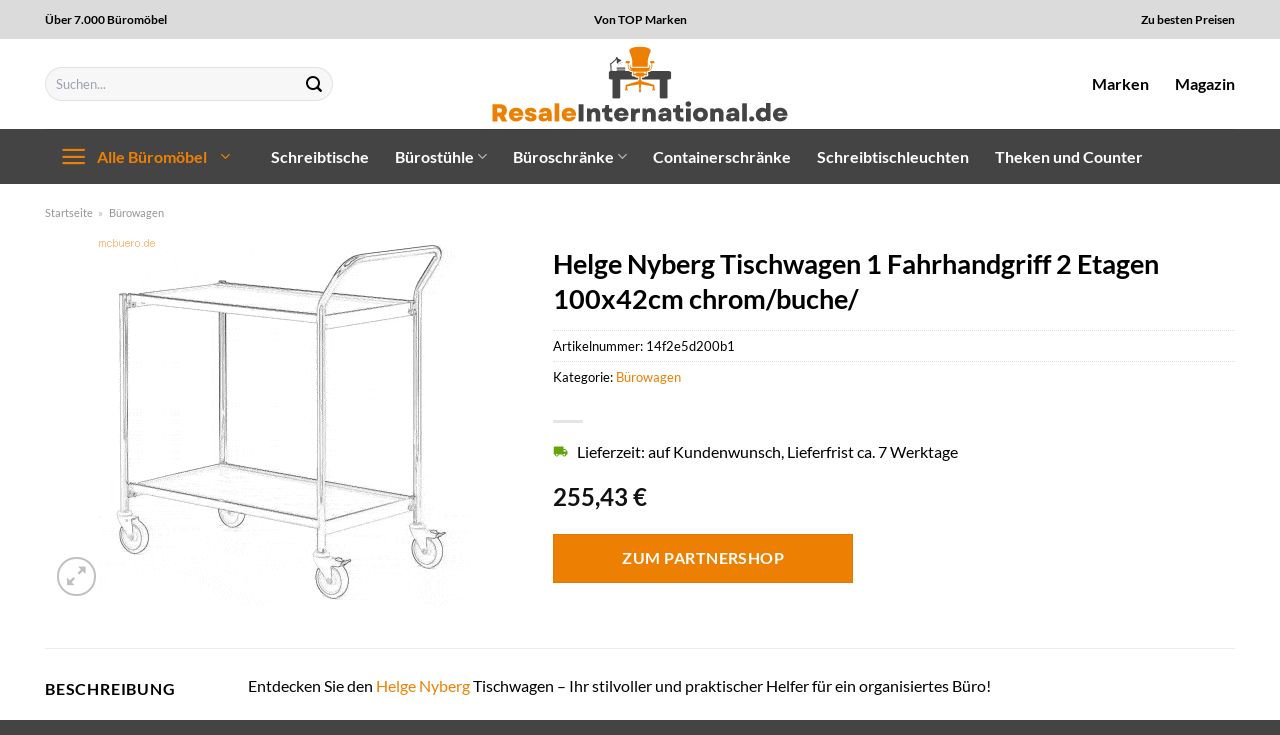

--- FILE ---
content_type: text/html; charset=UTF-8
request_url: https://www.resaleinternational.de/helge-nyberg-tischwagen-1-fahrhandgriff-2-etagen-100x42cm-chrom-buche/
body_size: 33756
content:
<!DOCTYPE html>
<html lang="de" class="loading-site no-js">
<head><meta charset="UTF-8" /><script>if(navigator.userAgent.match(/MSIE|Internet Explorer/i)||navigator.userAgent.match(/Trident\/7\..*?rv:11/i)){var href=document.location.href;if(!href.match(/[?&]nowprocket/)){if(href.indexOf("?")==-1){if(href.indexOf("#")==-1){document.location.href=href+"?nowprocket=1"}else{document.location.href=href.replace("#","?nowprocket=1#")}}else{if(href.indexOf("#")==-1){document.location.href=href+"&nowprocket=1"}else{document.location.href=href.replace("#","&nowprocket=1#")}}}}</script><script>class RocketLazyLoadScripts{constructor(){this.v="1.2.3",this.triggerEvents=["keydown","mousedown","mousemove","touchmove","touchstart","touchend","wheel"],this.userEventHandler=this._triggerListener.bind(this),this.touchStartHandler=this._onTouchStart.bind(this),this.touchMoveHandler=this._onTouchMove.bind(this),this.touchEndHandler=this._onTouchEnd.bind(this),this.clickHandler=this._onClick.bind(this),this.interceptedClicks=[],window.addEventListener("pageshow",t=>{this.persisted=t.persisted}),window.addEventListener("DOMContentLoaded",()=>{this._preconnect3rdParties()}),this.delayedScripts={normal:[],async:[],defer:[]},this.trash=[],this.allJQueries=[]}_addUserInteractionListener(t){if(document.hidden){t._triggerListener();return}this.triggerEvents.forEach(e=>window.addEventListener(e,t.userEventHandler,{passive:!0})),window.addEventListener("touchstart",t.touchStartHandler,{passive:!0}),window.addEventListener("mousedown",t.touchStartHandler),document.addEventListener("visibilitychange",t.userEventHandler)}_removeUserInteractionListener(){this.triggerEvents.forEach(t=>window.removeEventListener(t,this.userEventHandler,{passive:!0})),document.removeEventListener("visibilitychange",this.userEventHandler)}_onTouchStart(t){"HTML"!==t.target.tagName&&(window.addEventListener("touchend",this.touchEndHandler),window.addEventListener("mouseup",this.touchEndHandler),window.addEventListener("touchmove",this.touchMoveHandler,{passive:!0}),window.addEventListener("mousemove",this.touchMoveHandler),t.target.addEventListener("click",this.clickHandler),this._renameDOMAttribute(t.target,"onclick","rocket-onclick"),this._pendingClickStarted())}_onTouchMove(t){window.removeEventListener("touchend",this.touchEndHandler),window.removeEventListener("mouseup",this.touchEndHandler),window.removeEventListener("touchmove",this.touchMoveHandler,{passive:!0}),window.removeEventListener("mousemove",this.touchMoveHandler),t.target.removeEventListener("click",this.clickHandler),this._renameDOMAttribute(t.target,"rocket-onclick","onclick"),this._pendingClickFinished()}_onTouchEnd(t){window.removeEventListener("touchend",this.touchEndHandler),window.removeEventListener("mouseup",this.touchEndHandler),window.removeEventListener("touchmove",this.touchMoveHandler,{passive:!0}),window.removeEventListener("mousemove",this.touchMoveHandler)}_onClick(t){t.target.removeEventListener("click",this.clickHandler),this._renameDOMAttribute(t.target,"rocket-onclick","onclick"),this.interceptedClicks.push(t),t.preventDefault(),t.stopPropagation(),t.stopImmediatePropagation(),this._pendingClickFinished()}_replayClicks(){window.removeEventListener("touchstart",this.touchStartHandler,{passive:!0}),window.removeEventListener("mousedown",this.touchStartHandler),this.interceptedClicks.forEach(t=>{t.target.dispatchEvent(new MouseEvent("click",{view:t.view,bubbles:!0,cancelable:!0}))})}_waitForPendingClicks(){return new Promise(t=>{this._isClickPending?this._pendingClickFinished=t:t()})}_pendingClickStarted(){this._isClickPending=!0}_pendingClickFinished(){this._isClickPending=!1}_renameDOMAttribute(t,e,r){t.hasAttribute&&t.hasAttribute(e)&&(event.target.setAttribute(r,event.target.getAttribute(e)),event.target.removeAttribute(e))}_triggerListener(){this._removeUserInteractionListener(this),"loading"===document.readyState?document.addEventListener("DOMContentLoaded",this._loadEverythingNow.bind(this)):this._loadEverythingNow()}_preconnect3rdParties(){let t=[];document.querySelectorAll("script[type=rocketlazyloadscript]").forEach(e=>{if(e.hasAttribute("src")){let r=new URL(e.src).origin;r!==location.origin&&t.push({src:r,crossOrigin:e.crossOrigin||"module"===e.getAttribute("data-rocket-type")})}}),t=[...new Map(t.map(t=>[JSON.stringify(t),t])).values()],this._batchInjectResourceHints(t,"preconnect")}async _loadEverythingNow(){this.lastBreath=Date.now(),this._delayEventListeners(this),this._delayJQueryReady(this),this._handleDocumentWrite(),this._registerAllDelayedScripts(),this._preloadAllScripts(),await this._loadScriptsFromList(this.delayedScripts.normal),await this._loadScriptsFromList(this.delayedScripts.defer),await this._loadScriptsFromList(this.delayedScripts.async);try{await this._triggerDOMContentLoaded(),await this._triggerWindowLoad()}catch(t){console.error(t)}window.dispatchEvent(new Event("rocket-allScriptsLoaded")),this._waitForPendingClicks().then(()=>{this._replayClicks()}),this._emptyTrash()}_registerAllDelayedScripts(){document.querySelectorAll("script[type=rocketlazyloadscript]").forEach(t=>{t.hasAttribute("data-rocket-src")?t.hasAttribute("async")&&!1!==t.async?this.delayedScripts.async.push(t):t.hasAttribute("defer")&&!1!==t.defer||"module"===t.getAttribute("data-rocket-type")?this.delayedScripts.defer.push(t):this.delayedScripts.normal.push(t):this.delayedScripts.normal.push(t)})}async _transformScript(t){return new Promise((await this._littleBreath(),navigator.userAgent.indexOf("Firefox/")>0||""===navigator.vendor)?e=>{let r=document.createElement("script");[...t.attributes].forEach(t=>{let e=t.nodeName;"type"!==e&&("data-rocket-type"===e&&(e="type"),"data-rocket-src"===e&&(e="src"),r.setAttribute(e,t.nodeValue))}),t.text&&(r.text=t.text),r.hasAttribute("src")?(r.addEventListener("load",e),r.addEventListener("error",e)):(r.text=t.text,e());try{t.parentNode.replaceChild(r,t)}catch(i){e()}}:async e=>{function r(){t.setAttribute("data-rocket-status","failed"),e()}try{let i=t.getAttribute("data-rocket-type"),n=t.getAttribute("data-rocket-src");t.text,i?(t.type=i,t.removeAttribute("data-rocket-type")):t.removeAttribute("type"),t.addEventListener("load",function r(){t.setAttribute("data-rocket-status","executed"),e()}),t.addEventListener("error",r),n?(t.removeAttribute("data-rocket-src"),t.src=n):t.src="data:text/javascript;base64,"+window.btoa(unescape(encodeURIComponent(t.text)))}catch(s){r()}})}async _loadScriptsFromList(t){let e=t.shift();return e&&e.isConnected?(await this._transformScript(e),this._loadScriptsFromList(t)):Promise.resolve()}_preloadAllScripts(){this._batchInjectResourceHints([...this.delayedScripts.normal,...this.delayedScripts.defer,...this.delayedScripts.async],"preload")}_batchInjectResourceHints(t,e){var r=document.createDocumentFragment();t.forEach(t=>{let i=t.getAttribute&&t.getAttribute("data-rocket-src")||t.src;if(i){let n=document.createElement("link");n.href=i,n.rel=e,"preconnect"!==e&&(n.as="script"),t.getAttribute&&"module"===t.getAttribute("data-rocket-type")&&(n.crossOrigin=!0),t.crossOrigin&&(n.crossOrigin=t.crossOrigin),t.integrity&&(n.integrity=t.integrity),r.appendChild(n),this.trash.push(n)}}),document.head.appendChild(r)}_delayEventListeners(t){let e={};function r(t,r){!function t(r){!e[r]&&(e[r]={originalFunctions:{add:r.addEventListener,remove:r.removeEventListener},eventsToRewrite:[]},r.addEventListener=function(){arguments[0]=i(arguments[0]),e[r].originalFunctions.add.apply(r,arguments)},r.removeEventListener=function(){arguments[0]=i(arguments[0]),e[r].originalFunctions.remove.apply(r,arguments)});function i(t){return e[r].eventsToRewrite.indexOf(t)>=0?"rocket-"+t:t}}(t),e[t].eventsToRewrite.push(r)}function i(t,e){let r=t[e];Object.defineProperty(t,e,{get:()=>r||function(){},set(i){t["rocket"+e]=r=i}})}r(document,"DOMContentLoaded"),r(window,"DOMContentLoaded"),r(window,"load"),r(window,"pageshow"),r(document,"readystatechange"),i(document,"onreadystatechange"),i(window,"onload"),i(window,"onpageshow")}_delayJQueryReady(t){let e;function r(r){if(r&&r.fn&&!t.allJQueries.includes(r)){r.fn.ready=r.fn.init.prototype.ready=function(e){return t.domReadyFired?e.bind(document)(r):document.addEventListener("rocket-DOMContentLoaded",()=>e.bind(document)(r)),r([])};let i=r.fn.on;r.fn.on=r.fn.init.prototype.on=function(){if(this[0]===window){function t(t){return t.split(" ").map(t=>"load"===t||0===t.indexOf("load.")?"rocket-jquery-load":t).join(" ")}"string"==typeof arguments[0]||arguments[0]instanceof String?arguments[0]=t(arguments[0]):"object"==typeof arguments[0]&&Object.keys(arguments[0]).forEach(e=>{let r=arguments[0][e];delete arguments[0][e],arguments[0][t(e)]=r})}return i.apply(this,arguments),this},t.allJQueries.push(r)}e=r}r(window.jQuery),Object.defineProperty(window,"jQuery",{get:()=>e,set(t){r(t)}})}async _triggerDOMContentLoaded(){this.domReadyFired=!0,await this._littleBreath(),document.dispatchEvent(new Event("rocket-DOMContentLoaded")),await this._littleBreath(),window.dispatchEvent(new Event("rocket-DOMContentLoaded")),await this._littleBreath(),document.dispatchEvent(new Event("rocket-readystatechange")),await this._littleBreath(),document.rocketonreadystatechange&&document.rocketonreadystatechange()}async _triggerWindowLoad(){await this._littleBreath(),window.dispatchEvent(new Event("rocket-load")),await this._littleBreath(),window.rocketonload&&window.rocketonload(),await this._littleBreath(),this.allJQueries.forEach(t=>t(window).trigger("rocket-jquery-load")),await this._littleBreath();let t=new Event("rocket-pageshow");t.persisted=this.persisted,window.dispatchEvent(t),await this._littleBreath(),window.rocketonpageshow&&window.rocketonpageshow({persisted:this.persisted})}_handleDocumentWrite(){let t=new Map;document.write=document.writeln=function(e){let r=document.currentScript;r||console.error("WPRocket unable to document.write this: "+e);let i=document.createRange(),n=r.parentElement,s=t.get(r);void 0===s&&(s=r.nextSibling,t.set(r,s));let a=document.createDocumentFragment();i.setStart(a,0),a.appendChild(i.createContextualFragment(e)),n.insertBefore(a,s)}}async _littleBreath(){Date.now()-this.lastBreath>45&&(await this._requestAnimFrame(),this.lastBreath=Date.now())}async _requestAnimFrame(){return document.hidden?new Promise(t=>setTimeout(t)):new Promise(t=>requestAnimationFrame(t))}_emptyTrash(){this.trash.forEach(t=>t.remove())}static run(){let t=new RocketLazyLoadScripts;t._addUserInteractionListener(t)}}RocketLazyLoadScripts.run();</script>
	
	<link rel="profile" href="http://gmpg.org/xfn/11" />
	<link rel="pingback" href="https://www.resaleinternational.de/xmlrpc.php" />

	<script type="rocketlazyloadscript">(function(html){html.className = html.className.replace(/\bno-js\b/,'js')})(document.documentElement);</script>
<meta name='robots' content='index, follow, max-image-preview:large, max-snippet:-1, max-video-preview:-1' />
<link rel="preload" href="https://www.resaleinternational.de/wp-content/plugins/rate-my-post/public/css/fonts/ratemypost.ttf" type="font/ttf" as="font" crossorigin="anonymous"><meta name="viewport" content="width=device-width, initial-scale=1" />
	<!-- This site is optimized with the Yoast SEO plugin v26.7 - https://yoast.com/wordpress/plugins/seo/ -->
	<title>Helge Nyberg Tischwagen 1 Fahrhandgriff 2 Etagen 100x42cm chrom/buche/ günstig kaufen</title>
	<meta name="description" content="Hier bei Resaleinternational.de sehr günstig Helge Nyberg Tischwagen 1 Fahrhandgriff 2 Etagen 100x42cm chrom/buche/ online kaufen ✓ versicherter Versand ✓ schnelle Lieferung ✓" />
	<link rel="canonical" href="https://www.resaleinternational.de/helge-nyberg-tischwagen-1-fahrhandgriff-2-etagen-100x42cm-chrom-buche/" />
	<meta property="og:locale" content="de_DE" />
	<meta property="og:type" content="article" />
	<meta property="og:title" content="Helge Nyberg Tischwagen 1 Fahrhandgriff 2 Etagen 100x42cm chrom/buche/ günstig kaufen" />
	<meta property="og:description" content="Hier bei Resaleinternational.de sehr günstig Helge Nyberg Tischwagen 1 Fahrhandgriff 2 Etagen 100x42cm chrom/buche/ online kaufen ✓ versicherter Versand ✓ schnelle Lieferung ✓" />
	<meta property="og:url" content="https://www.resaleinternational.de/helge-nyberg-tischwagen-1-fahrhandgriff-2-etagen-100x42cm-chrom-buche/" />
	<meta property="og:site_name" content="Resale International" />
	<meta property="article:modified_time" content="2025-10-23T13:02:29+00:00" />
	<meta property="og:image" content="https://www.resaleinternational.de/wp-content/uploads/2023/07/nybe24721122.gif" />
	<meta property="og:image:width" content="370" />
	<meta property="og:image:height" content="370" />
	<meta property="og:image:type" content="image/gif" />
	<meta name="twitter:card" content="summary_large_image" />
	<meta name="twitter:label1" content="Geschätzte Lesezeit" />
	<meta name="twitter:data1" content="8 Minuten" />
	<script type="application/ld+json" class="yoast-schema-graph">{"@context":"https://schema.org","@graph":[{"@type":"WebPage","@id":"https://www.resaleinternational.de/helge-nyberg-tischwagen-1-fahrhandgriff-2-etagen-100x42cm-chrom-buche/","url":"https://www.resaleinternational.de/helge-nyberg-tischwagen-1-fahrhandgriff-2-etagen-100x42cm-chrom-buche/","name":"Helge Nyberg Tischwagen 1 Fahrhandgriff 2 Etagen 100x42cm chrom/buche/ günstig kaufen","isPartOf":{"@id":"https://www.resaleinternational.de/#website"},"primaryImageOfPage":{"@id":"https://www.resaleinternational.de/helge-nyberg-tischwagen-1-fahrhandgriff-2-etagen-100x42cm-chrom-buche/#primaryimage"},"image":{"@id":"https://www.resaleinternational.de/helge-nyberg-tischwagen-1-fahrhandgriff-2-etagen-100x42cm-chrom-buche/#primaryimage"},"thumbnailUrl":"https://www.resaleinternational.de/wp-content/uploads/2023/07/nybe24721122.gif","datePublished":"2023-07-28T09:24:41+00:00","dateModified":"2025-10-23T13:02:29+00:00","description":"Hier bei Resaleinternational.de sehr günstig Helge Nyberg Tischwagen 1 Fahrhandgriff 2 Etagen 100x42cm chrom/buche/ online kaufen ✓ versicherter Versand ✓ schnelle Lieferung ✓","breadcrumb":{"@id":"https://www.resaleinternational.de/helge-nyberg-tischwagen-1-fahrhandgriff-2-etagen-100x42cm-chrom-buche/#breadcrumb"},"inLanguage":"de","potentialAction":[{"@type":"ReadAction","target":["https://www.resaleinternational.de/helge-nyberg-tischwagen-1-fahrhandgriff-2-etagen-100x42cm-chrom-buche/"]}]},{"@type":"ImageObject","inLanguage":"de","@id":"https://www.resaleinternational.de/helge-nyberg-tischwagen-1-fahrhandgriff-2-etagen-100x42cm-chrom-buche/#primaryimage","url":"https://www.resaleinternational.de/wp-content/uploads/2023/07/nybe24721122.gif","contentUrl":"https://www.resaleinternational.de/wp-content/uploads/2023/07/nybe24721122.gif","width":370,"height":370,"caption":"Helge Nyberg Tischwagen 1 Fahrhandgriff 2 Etagen 100x42cm chrom/buche/"},{"@type":"BreadcrumbList","@id":"https://www.resaleinternational.de/helge-nyberg-tischwagen-1-fahrhandgriff-2-etagen-100x42cm-chrom-buche/#breadcrumb","itemListElement":[{"@type":"ListItem","position":1,"name":"Startseite","item":"https://www.resaleinternational.de/"},{"@type":"ListItem","position":2,"name":"Shop","item":"https://www.resaleinternational.de/shop/"},{"@type":"ListItem","position":3,"name":"Helge Nyberg Tischwagen 1 Fahrhandgriff 2 Etagen 100x42cm chrom/buche/"}]},{"@type":"WebSite","@id":"https://www.resaleinternational.de/#website","url":"https://www.resaleinternational.de/","name":"Resale International","description":"Büroartikel online kaufen","publisher":{"@id":"https://www.resaleinternational.de/#organization"},"potentialAction":[{"@type":"SearchAction","target":{"@type":"EntryPoint","urlTemplate":"https://www.resaleinternational.de/?s={search_term_string}"},"query-input":{"@type":"PropertyValueSpecification","valueRequired":true,"valueName":"search_term_string"}}],"inLanguage":"de"},{"@type":"Organization","@id":"https://www.resaleinternational.de/#organization","name":"Resale International","url":"https://www.resaleinternational.de/","logo":{"@type":"ImageObject","inLanguage":"de","@id":"https://www.resaleinternational.de/#/schema/logo/image/","url":"https://www.resaleinternational.de/wp-content/uploads/2023/07/resaleinternational-favicon.png","contentUrl":"https://www.resaleinternational.de/wp-content/uploads/2023/07/resaleinternational-favicon.png","width":60,"height":60,"caption":"Resale International"},"image":{"@id":"https://www.resaleinternational.de/#/schema/logo/image/"}}]}</script>
	<!-- / Yoast SEO plugin. -->



<link rel='prefetch' href='https://www.resaleinternational.de/wp-content/themes/flatsome/assets/js/flatsome.js?ver=a0a7aee297766598a20e' />
<link rel='prefetch' href='https://www.resaleinternational.de/wp-content/themes/flatsome/assets/js/chunk.slider.js?ver=3.18.6' />
<link rel='prefetch' href='https://www.resaleinternational.de/wp-content/themes/flatsome/assets/js/chunk.popups.js?ver=3.18.6' />
<link rel='prefetch' href='https://www.resaleinternational.de/wp-content/themes/flatsome/assets/js/chunk.tooltips.js?ver=3.18.6' />
<link rel='prefetch' href='https://www.resaleinternational.de/wp-content/themes/flatsome/assets/js/woocommerce.js?ver=49415fe6a9266f32f1f2' />
<style id='wp-img-auto-sizes-contain-inline-css' type='text/css'>
img:is([sizes=auto i],[sizes^="auto," i]){contain-intrinsic-size:3000px 1500px}
/*# sourceURL=wp-img-auto-sizes-contain-inline-css */
</style>
<link data-minify="1" rel='stylesheet' id='maintenanceLayer-css' href='https://www.resaleinternational.de/wp-content/cache/min/1/wp-content/plugins/dailylead_maintenance/css/layer.css?ver=1765693719' type='text/css' media='all' />
<link data-minify="1" rel='stylesheet' id='rate-my-post-css' href='https://www.resaleinternational.de/wp-content/cache/min/1/wp-content/plugins/rate-my-post/public/css/rate-my-post.css?ver=1765693719' type='text/css' media='all' />
<style id='rate-my-post-inline-css' type='text/css'>
.rmp-widgets-container p {  font-size: 12px;}.rmp-rating-widget .rmp-icon--ratings {  font-size: 12px;}
/*# sourceURL=rate-my-post-inline-css */
</style>
<link rel='stylesheet' id='photoswipe-css' href='https://www.resaleinternational.de/wp-content/plugins/woocommerce/assets/css/photoswipe/photoswipe.min.css?ver=9.4.2' type='text/css' media='all' />
<link rel='stylesheet' id='photoswipe-default-skin-css' href='https://www.resaleinternational.de/wp-content/plugins/woocommerce/assets/css/photoswipe/default-skin/default-skin.min.css?ver=9.4.2' type='text/css' media='all' />
<style id='woocommerce-inline-inline-css' type='text/css'>
.woocommerce form .form-row .required { visibility: visible; }
/*# sourceURL=woocommerce-inline-inline-css */
</style>
<link rel='stylesheet' id='ez-toc-css' href='https://www.resaleinternational.de/wp-content/plugins/easy-table-of-contents/assets/css/screen.min.css?ver=2.0.80' type='text/css' media='all' />
<style id='ez-toc-inline-css' type='text/css'>
div#ez-toc-container .ez-toc-title {font-size: 120%;}div#ez-toc-container .ez-toc-title {font-weight: 500;}div#ez-toc-container ul li , div#ez-toc-container ul li a {font-size: 95%;}div#ez-toc-container ul li , div#ez-toc-container ul li a {font-weight: 500;}div#ez-toc-container nav ul ul li {font-size: 90%;}div#ez-toc-container {background: #fff;border: 1px solid #000000;}div#ez-toc-container p.ez-toc-title , #ez-toc-container .ez_toc_custom_title_icon , #ez-toc-container .ez_toc_custom_toc_icon {color: #000000;}div#ez-toc-container ul.ez-toc-list a {color: #000000;}div#ez-toc-container ul.ez-toc-list a:hover {color: #000000;}div#ez-toc-container ul.ez-toc-list a:visited {color: #000000;}.ez-toc-counter nav ul li a::before {color: ;}.ez-toc-box-title {font-weight: bold; margin-bottom: 10px; text-align: center; text-transform: uppercase; letter-spacing: 1px; color: #666; padding-bottom: 5px;position:absolute;top:-4%;left:5%;background-color: inherit;transition: top 0.3s ease;}.ez-toc-box-title.toc-closed {top:-25%;}
.ez-toc-container-direction {direction: ltr;}.ez-toc-counter ul{counter-reset: item ;}.ez-toc-counter nav ul li a::before {content: counters(item, '.', decimal) '. ';display: inline-block;counter-increment: item;flex-grow: 0;flex-shrink: 0;margin-right: .2em; float: left; }.ez-toc-widget-direction {direction: ltr;}.ez-toc-widget-container ul{counter-reset: item ;}.ez-toc-widget-container nav ul li a::before {content: counters(item, '.', decimal) '. ';display: inline-block;counter-increment: item;flex-grow: 0;flex-shrink: 0;margin-right: .2em; float: left; }
/*# sourceURL=ez-toc-inline-css */
</style>
<link data-minify="1" rel='stylesheet' id='flatsome-main-css' href='https://www.resaleinternational.de/wp-content/cache/min/1/wp-content/themes/flatsome/assets/css/flatsome.css?ver=1765693719' type='text/css' media='all' />
<style id='flatsome-main-inline-css' type='text/css'>
@font-face {
				font-family: "fl-icons";
				font-display: block;
				src: url(https://www.resaleinternational.de/wp-content/themes/flatsome/assets/css/icons/fl-icons.eot?v=3.18.6);
				src:
					url(https://www.resaleinternational.de/wp-content/themes/flatsome/assets/css/icons/fl-icons.eot#iefix?v=3.18.6) format("embedded-opentype"),
					url(https://www.resaleinternational.de/wp-content/themes/flatsome/assets/css/icons/fl-icons.woff2?v=3.18.6) format("woff2"),
					url(https://www.resaleinternational.de/wp-content/themes/flatsome/assets/css/icons/fl-icons.ttf?v=3.18.6) format("truetype"),
					url(https://www.resaleinternational.de/wp-content/themes/flatsome/assets/css/icons/fl-icons.woff?v=3.18.6) format("woff"),
					url(https://www.resaleinternational.de/wp-content/themes/flatsome/assets/css/icons/fl-icons.svg?v=3.18.6#fl-icons) format("svg");
			}
/*# sourceURL=flatsome-main-inline-css */
</style>
<link data-minify="1" rel='stylesheet' id='flatsome-shop-css' href='https://www.resaleinternational.de/wp-content/cache/min/1/wp-content/themes/flatsome/assets/css/flatsome-shop.css?ver=1765693719' type='text/css' media='all' />
<script data-minify="1" type="text/javascript" src="https://www.resaleinternational.de/wp-content/cache/min/1/wp-content/plugins/dailylead_maintenance/js/layerShow.js?ver=1765693719" id="maintenanceLayerShow-js" defer></script>
<script data-minify="1" type="text/javascript" src="https://www.resaleinternational.de/wp-content/cache/min/1/wp-content/plugins/dailylead_maintenance/js/layer.js?ver=1765693719" id="maintenanceLayer-js" defer></script>
<script type="rocketlazyloadscript" data-rocket-type="text/javascript" data-rocket-src="https://www.resaleinternational.de/wp-includes/js/jquery/jquery.min.js?ver=3.7.1" id="jquery-core-js" defer></script>
<script type="rocketlazyloadscript" data-rocket-type="text/javascript" data-rocket-src="https://www.resaleinternational.de/wp-content/plugins/woocommerce/assets/js/jquery-blockui/jquery.blockUI.min.js?ver=2.7.0-wc.9.4.2" id="jquery-blockui-js" data-wp-strategy="defer" defer></script>
<script type="text/javascript" id="wc-add-to-cart-js-extra">
/* <![CDATA[ */
var wc_add_to_cart_params = {"ajax_url":"/wp-admin/admin-ajax.php","wc_ajax_url":"/?wc-ajax=%%endpoint%%","i18n_view_cart":"Warenkorb anzeigen","cart_url":"https://www.resaleinternational.de","is_cart":"","cart_redirect_after_add":"no"};
//# sourceURL=wc-add-to-cart-js-extra
/* ]]> */
</script>
<script type="rocketlazyloadscript" data-rocket-type="text/javascript" data-rocket-src="https://www.resaleinternational.de/wp-content/plugins/woocommerce/assets/js/frontend/add-to-cart.min.js?ver=9.4.2" id="wc-add-to-cart-js" defer="defer" data-wp-strategy="defer"></script>
<script type="rocketlazyloadscript" data-rocket-type="text/javascript" data-rocket-src="https://www.resaleinternational.de/wp-content/plugins/woocommerce/assets/js/photoswipe/photoswipe.min.js?ver=4.1.1-wc.9.4.2" id="photoswipe-js" defer="defer" data-wp-strategy="defer"></script>
<script type="rocketlazyloadscript" data-rocket-type="text/javascript" data-rocket-src="https://www.resaleinternational.de/wp-content/plugins/woocommerce/assets/js/photoswipe/photoswipe-ui-default.min.js?ver=4.1.1-wc.9.4.2" id="photoswipe-ui-default-js" defer="defer" data-wp-strategy="defer"></script>
<script type="text/javascript" id="wc-single-product-js-extra">
/* <![CDATA[ */
var wc_single_product_params = {"i18n_required_rating_text":"Bitte w\u00e4hle eine Bewertung","review_rating_required":"yes","flexslider":{"rtl":false,"animation":"slide","smoothHeight":true,"directionNav":false,"controlNav":"thumbnails","slideshow":false,"animationSpeed":500,"animationLoop":false,"allowOneSlide":false},"zoom_enabled":"","zoom_options":[],"photoswipe_enabled":"1","photoswipe_options":{"shareEl":false,"closeOnScroll":false,"history":false,"hideAnimationDuration":0,"showAnimationDuration":0},"flexslider_enabled":""};
//# sourceURL=wc-single-product-js-extra
/* ]]> */
</script>
<script type="rocketlazyloadscript" data-rocket-type="text/javascript" data-rocket-src="https://www.resaleinternational.de/wp-content/plugins/woocommerce/assets/js/frontend/single-product.min.js?ver=9.4.2" id="wc-single-product-js" defer="defer" data-wp-strategy="defer"></script>
<script type="rocketlazyloadscript" data-rocket-type="text/javascript" data-rocket-src="https://www.resaleinternational.de/wp-content/plugins/woocommerce/assets/js/js-cookie/js.cookie.min.js?ver=2.1.4-wc.9.4.2" id="js-cookie-js" data-wp-strategy="defer" defer></script>
<style>.woocommerce-product-gallery{ opacity: 1 !important; }</style><script type="rocketlazyloadscript">
  var _paq = window._paq = window._paq || [];
  /* tracker methods like "setCustomDimension" should be called before "trackPageView" */
  _paq.push(['trackPageView']);
  _paq.push(['enableLinkTracking']);
  (function() {
    var u="https://stats.dailylead.de/";
    _paq.push(['setTrackerUrl', u+'matomo.php']);
    _paq.push(['setSiteId', '136']);
    var d=document, g=d.createElement('script'), s=d.getElementsByTagName('script')[0];
    g.async=true; g.src=u+'matomo.js'; s.parentNode.insertBefore(g,s);
  })();
</script>
<script type="rocketlazyloadscript" data-minify="1" data-host="https://digistats.de" data-dnt="false" data-rocket-src="https://www.resaleinternational.de/wp-content/cache/min/1/js/script.js?ver=1765693719" id="ZwSg9rf6GA" async defer></script>	<noscript><style>.woocommerce-product-gallery{ opacity: 1 !important; }</style></noscript>
	<style class='wp-fonts-local' type='text/css'>
@font-face{font-family:Inter;font-style:normal;font-weight:300 900;font-display:fallback;src:url('https://www.resaleinternational.de/wp-content/plugins/woocommerce/assets/fonts/Inter-VariableFont_slnt,wght.woff2') format('woff2');font-stretch:normal;}
@font-face{font-family:Cardo;font-style:normal;font-weight:400;font-display:fallback;src:url('https://www.resaleinternational.de/wp-content/plugins/woocommerce/assets/fonts/cardo_normal_400.woff2') format('woff2');}
</style>
<link rel="icon" href="https://www.resaleinternational.de/wp-content/uploads/2023/07/cropped-resaleinternational-favicon-32x32.png" sizes="32x32" />
<link rel="icon" href="https://www.resaleinternational.de/wp-content/uploads/2023/07/cropped-resaleinternational-favicon-192x192.png" sizes="192x192" />
<link rel="apple-touch-icon" href="https://www.resaleinternational.de/wp-content/uploads/2023/07/cropped-resaleinternational-favicon-180x180.png" />
<meta name="msapplication-TileImage" content="https://www.resaleinternational.de/wp-content/uploads/2023/07/cropped-resaleinternational-favicon-270x270.png" />
<style id="custom-css" type="text/css">:root {--primary-color: #ed8003;--fs-color-primary: #ed8003;--fs-color-secondary: #ed8003;--fs-color-success: #7a9c59;--fs-color-alert: #b20000;--fs-experimental-link-color: #ed8003;--fs-experimental-link-color-hover: #000000;}.tooltipster-base {--tooltip-color: #fff;--tooltip-bg-color: #000;}.off-canvas-right .mfp-content, .off-canvas-left .mfp-content {--drawer-width: 300px;}.off-canvas .mfp-content.off-canvas-cart {--drawer-width: 360px;}.container-width, .full-width .ubermenu-nav, .container, .row{max-width: 1220px}.row.row-collapse{max-width: 1190px}.row.row-small{max-width: 1212.5px}.row.row-large{max-width: 1250px}.header-main{height: 90px}#logo img{max-height: 90px}#logo{width:300px;}.header-bottom{min-height: 55px}.header-top{min-height: 39px}.transparent .header-main{height: 90px}.transparent #logo img{max-height: 90px}.has-transparent + .page-title:first-of-type,.has-transparent + #main > .page-title,.has-transparent + #main > div > .page-title,.has-transparent + #main .page-header-wrapper:first-of-type .page-title{padding-top: 170px;}.header.show-on-scroll,.stuck .header-main{height:70px!important}.stuck #logo img{max-height: 70px!important}.search-form{ width: 70%;}.header-bottom {background-color: #444444}.header-main .nav > li > a{line-height: 16px }.stuck .header-main .nav > li > a{line-height: 50px }.header-bottom-nav > li > a{line-height: 16px }@media (max-width: 549px) {.header-main{height: 70px}#logo img{max-height: 70px}}.header-top{background-color:#dbdbdb!important;}body{color: #000000}h1,h2,h3,h4,h5,h6,.heading-font{color: #000000;}body{font-family: Lato, sans-serif;}body {font-weight: 400;font-style: normal;}.nav > li > a {font-family: Lato, sans-serif;}.mobile-sidebar-levels-2 .nav > li > ul > li > a {font-family: Lato, sans-serif;}.nav > li > a,.mobile-sidebar-levels-2 .nav > li > ul > li > a {font-weight: 700;font-style: normal;}h1,h2,h3,h4,h5,h6,.heading-font, .off-canvas-center .nav-sidebar.nav-vertical > li > a{font-family: Lato, sans-serif;}h1,h2,h3,h4,h5,h6,.heading-font,.banner h1,.banner h2 {font-weight: 700;font-style: normal;}.alt-font{font-family: "Dancing Script", sans-serif;}.alt-font {font-weight: 400!important;font-style: normal!important;}.header:not(.transparent) .header-nav-main.nav > li > a {color: #000000;}.header:not(.transparent) .header-bottom-nav.nav > li > a{color: #ffffff;}.widget:where(:not(.widget_shopping_cart)) a{color: #000000;}.widget:where(:not(.widget_shopping_cart)) a:hover{color: #ed8003;}.widget .tagcloud a:hover{border-color: #ed8003; background-color: #ed8003;}.has-equal-box-heights .box-image {padding-top: 100%;}@media screen and (min-width: 550px){.products .box-vertical .box-image{min-width: 300px!important;width: 300px!important;}}.header-main .social-icons,.header-main .cart-icon strong,.header-main .menu-title,.header-main .header-button > .button.is-outline,.header-main .nav > li > a > i:not(.icon-angle-down){color: #000000!important;}.header-main .header-button > .button.is-outline,.header-main .cart-icon strong:after,.header-main .cart-icon strong{border-color: #000000!important;}.header-main .header-button > .button:not(.is-outline){background-color: #000000!important;}.header-main .current-dropdown .cart-icon strong,.header-main .header-button > .button:hover,.header-main .header-button > .button:hover i,.header-main .header-button > .button:hover span{color:#FFF!important;}.header-main .menu-title:hover,.header-main .social-icons a:hover,.header-main .header-button > .button.is-outline:hover,.header-main .nav > li > a:hover > i:not(.icon-angle-down){color: #000000!important;}.header-main .current-dropdown .cart-icon strong,.header-main .header-button > .button:hover{background-color: #000000!important;}.header-main .current-dropdown .cart-icon strong:after,.header-main .current-dropdown .cart-icon strong,.header-main .header-button > .button:hover{border-color: #000000!important;}.absolute-footer, html{background-color: #444444}.page-title-small + main .product-container > .row{padding-top:0;}.header-vertical-menu__opener {width: 200px}.header-vertical-menu__opener{color: #ed8003}.header-vertical-menu__opener{background-color: #444444}/* Custom CSS */.header-vertical-menu__fly-out .current-dropdown.menu-item .nav-dropdown {display: block;}.header-vertical-menu__opener {font-size: initial;}.off-canvas-right .mfp-content, .off-canvas-left .mfp-content {max-width: 320px;width:100%}.off-canvas-left.mfp-ready .mfp-close {color: black;}.product-summary .woocommerce-Price-currencySymbol {font-size: inherit;vertical-align: inherit;margin-top: inherit;}.product-section-title-related {text-align: center;padding-top: 45px;}.yith-wcwl-add-to-wishlist {margin-top: 10px;margin-bottom: 30px;}.page-title {margin-top: 20px;}@media screen and (min-width: 850px) {.page-title-inner {padding-top: 0;min-height: auto;}}/*** START Sticky Banner ***/.sticky-add-to-cart__product img {display: none;}.sticky-add-to-cart__product .product-title-small {display: none;}.sticky-add-to-cart--active .cart {padding-top: 5px;padding-bottom: 5px;max-width: 250px;flex-grow: 1;font-size: smaller;margin-bottom: 0;}.sticky-add-to-cart.sticky-add-to-cart--active .single_add_to_cart_button{margin: 0;padding-top: 10px;padding-bottom: 10px;border-radius: 99px;width: 100%;line-height: 1.5;}.single_add_to_cart_button,.sticky-add-to-cart:not(.sticky-add-to-cart--active) .single_add_to_cart_button {padding: 5px;max-width: 300px;width:100%;margin:0;}.sticky-add-to-cart--active {-webkit-backdrop-filter: blur(7px);backdrop-filter: blur(7px);display: flex;justify-content: center;padding: 3px 10px;}.sticky-add-to-cart__product .product-title-small {height: 14px;overflow: hidden;}.sticky-add-to-cart--active .woocommerce-variation-price, .sticky-add-to-cart--active .product-page-price {font-size: 24px;}.sticky-add-to-cart--active .price del {font-size: 50%;margin-bottom: 4px;}.sticky-add-to-cart--active .price del::after {width: 50%;}.sticky-add-to-cart__product {margin-right: 5px;}/*** END Sticky Banner ***/.yadore {display: grid;grid-template-columns: repeat(4,minmax(0,1fr));gap:1rem;}.col-4 .yadore {display: grid;grid-template-columns: repeat(4,minmax(0,1fr));gap:1rem;}.yadore .yadore-item {background: #fff;border-radius: 15px;}.yadore .yadore-item li.delivery_time,.yadore .yadore-item li.stock_status,.yadore .yadore-item li.stock_status.nicht {list-style-type: none;padding: 0px 0 0px 24px;margin: 0px!important;}.yadore .yadore-item img:not(.logo) {min-height: 170px;max-height: 170px;}.yadore .yadore-item img.logo {max-width: 70px;max-height: 30px;}.ayo-logo-name {margin-top: 12px;display: block;white-space: nowrap;font-size: xx-small;}.product-info {display: flex;flex-direction: column;padding-bottom: 0;}.product-info.product-title {order: 1;}.product-info .is-divider {order: 2;}.product-info .product-short-description {order: 3;}.product-info .product-short-description li {list-style-type: none;padding: 0px 0 0px 24px;margin: 0px 0px 3px 0px!important;}li.delivery_time,.product-info .product-short-description li.delivery_time {background: url([data-uri]) no-repeat left center;}li.delivery_time,.product-info .product-short-description li.delivery_time {background: url([data-uri]) no-repeat left center;}li.stock_status,.product-info .product-short-description li.stock_status {background: url([data-uri]) no-repeat left center;}li.stock_status.nicht,.product-info .product-short-description li.stock_status.nicht {background: url([data-uri]) no-repeat left center;}.product-info .price-wrapper {order: 4;}.product-info .price-wrapper .price {margin: 0;}.product-info .cart,.product-info .sticky-add-to-cart-wrapper {order:5;margin: 25px 0;}.product-info .yith-wcwl-add-to-wishlist {order: 6;margin: 0;}.overflow-hidden { overflow: hidden;}.overflow-hidden.banner h3 {line-height: 0;}.nowrap { white-space: nowrap;}.height-40 {height: 40px !important;}.m-0 {margin: 0 !important;}a.stretched-link:after {position: absolute;top: 0;right: 0;bottom: 0;left: 0;pointer-events: auto;content: "";background-color: rgba(0,0,0,0.0);z-index: 1;}.z-index-0 {z-index: 0;}.z-index-10 {z-index: 10;}.price del {text-decoration-line: none;position: relative;}.price del::after {content: '';position: absolute;border-top: 2px solid red;width: 100%;height: 100%;left: 0;transform: rotate(-10deg);top: 50%;}.product-small.box .box-image .image-cover img {object-fit: contain;}.product-small.box .box-image {text-align: center;}.product-small.box .box-text .title-wrapper {max-height: 75px;overflow: hidden;margin-bottom: 15px;}.woocommerce-product-gallery__wrapper .woocommerce-product-gallery__image a img {max-height: 420px;width: auto;margin: 0 auto;display: block;}.has-equal-box-heights .box-image img {-o-object-fit: contain;object-fit: contain;}/* START Mobile Menu */.off-canvas-left .mfp-content, .off-canvas-right .mfp-content {width: 85%;max-width: 360px;}.off-canvas-left .mfp-content .nav>li>a, .off-canvas-right .mfp-content .nav>li>a,.mobile-sidebar-levels-2 .nav-slide>li>.sub-menu>li:not(.nav-slide-header)>a, .mobile-sidebar-levels-2 .nav-slide>li>ul.children>li:not(.nav-slide-header)>a {font-size: 1.1em;color: #000;}.mobile-sidebar-levels-2 .nav-slide>li>.sub-menu>li:not(.nav-slide-header)>a, .mobile-sidebar-levels-2 .nav-slide>li>ul.children>li:not(.nav-slide-header)>a {text-transform: none;}/* END Mobile Menu *//*** START MENU frühes umschalten auf MobileCSS ***/@media (min-width: 850px) and (max-width: 1150px) {header [data-show=show-for-medium], header .show-for-medium {display: block !important;}}@media (max-width: 1150px) {header [data-show=hide-for-medium], header .hide-for-medium {display: none !important;}.medium-logo-center .logo {-webkit-box-ordinal-group: 2;-ms-flex-order: 2;order: 2;}header .show-for-medium.flex-right {-webkit-box-ordinal-group: 3;-ms-flex-order: 3;order: 3;}.medium-logo-center .logo img {margin: 0 auto;}}/*** END MENUfrühes umschalten auf MobileCSS ***/.product-title a {color: #000000;}.product-title a:hover {color: var(--fs-experimental-link-color);}/* Custom CSS Tablet */@media (max-width: 849px){.nav li a,.nav-vertical>li>ul li a,.nav-slide-header .toggle,.mobile-sidebar-levels-2 .nav-slide>li>ul.children>li>a, .mobile-sidebar-levels-2 .nav-slide>li>.sub-menu>li>a {color: #000 !important;opacity: 1;}/*** START Sticky Banner ***/.sticky-add-to-cart--active {justify-content: space-between;font-size: .9em;}/*** END Sticky Banner ***/.post-title.is-large {font-size: 1.75em;}}/* Custom CSS Mobile */@media (max-width: 549px){/*** START Sticky Banner ***/.sticky-add-to-cart:not(.sticky-add-to-cart--active) {width: 100% !important;max-width: 100%;}.sticky-add-to-cart:not(.sticky-add-to-cart--active) .single_add_to_cart_button {padding: 5px 25px;max-width: 100%;}/*** END Sticky Banner ***/.single_add_to_cart_button {padding: 5px 25px;max-width: 100%;width: 100%;}.yadore,.col-4 .yadore {grid-template-columns: repeat(1,minmax(0,1fr));}}.label-new.menu-item > a:after{content:"Neu";}.label-hot.menu-item > a:after{content:"Hot";}.label-sale.menu-item > a:after{content:"Aktion";}.label-popular.menu-item > a:after{content:"Beliebt";}</style><style id="kirki-inline-styles">/* latin-ext */
@font-face {
  font-family: 'Lato';
  font-style: normal;
  font-weight: 400;
  font-display: swap;
  src: url(https://www.resaleinternational.de/wp-content/fonts/lato/S6uyw4BMUTPHjxAwXjeu.woff2) format('woff2');
  unicode-range: U+0100-02BA, U+02BD-02C5, U+02C7-02CC, U+02CE-02D7, U+02DD-02FF, U+0304, U+0308, U+0329, U+1D00-1DBF, U+1E00-1E9F, U+1EF2-1EFF, U+2020, U+20A0-20AB, U+20AD-20C0, U+2113, U+2C60-2C7F, U+A720-A7FF;
}
/* latin */
@font-face {
  font-family: 'Lato';
  font-style: normal;
  font-weight: 400;
  font-display: swap;
  src: url(https://www.resaleinternational.de/wp-content/fonts/lato/S6uyw4BMUTPHjx4wXg.woff2) format('woff2');
  unicode-range: U+0000-00FF, U+0131, U+0152-0153, U+02BB-02BC, U+02C6, U+02DA, U+02DC, U+0304, U+0308, U+0329, U+2000-206F, U+20AC, U+2122, U+2191, U+2193, U+2212, U+2215, U+FEFF, U+FFFD;
}
/* latin-ext */
@font-face {
  font-family: 'Lato';
  font-style: normal;
  font-weight: 700;
  font-display: swap;
  src: url(https://www.resaleinternational.de/wp-content/fonts/lato/S6u9w4BMUTPHh6UVSwaPGR_p.woff2) format('woff2');
  unicode-range: U+0100-02BA, U+02BD-02C5, U+02C7-02CC, U+02CE-02D7, U+02DD-02FF, U+0304, U+0308, U+0329, U+1D00-1DBF, U+1E00-1E9F, U+1EF2-1EFF, U+2020, U+20A0-20AB, U+20AD-20C0, U+2113, U+2C60-2C7F, U+A720-A7FF;
}
/* latin */
@font-face {
  font-family: 'Lato';
  font-style: normal;
  font-weight: 700;
  font-display: swap;
  src: url(https://www.resaleinternational.de/wp-content/fonts/lato/S6u9w4BMUTPHh6UVSwiPGQ.woff2) format('woff2');
  unicode-range: U+0000-00FF, U+0131, U+0152-0153, U+02BB-02BC, U+02C6, U+02DA, U+02DC, U+0304, U+0308, U+0329, U+2000-206F, U+20AC, U+2122, U+2191, U+2193, U+2212, U+2215, U+FEFF, U+FFFD;
}/* vietnamese */
@font-face {
  font-family: 'Dancing Script';
  font-style: normal;
  font-weight: 400;
  font-display: swap;
  src: url(https://www.resaleinternational.de/wp-content/fonts/dancing-script/If2cXTr6YS-zF4S-kcSWSVi_sxjsohD9F50Ruu7BMSo3Rep8ltA.woff2) format('woff2');
  unicode-range: U+0102-0103, U+0110-0111, U+0128-0129, U+0168-0169, U+01A0-01A1, U+01AF-01B0, U+0300-0301, U+0303-0304, U+0308-0309, U+0323, U+0329, U+1EA0-1EF9, U+20AB;
}
/* latin-ext */
@font-face {
  font-family: 'Dancing Script';
  font-style: normal;
  font-weight: 400;
  font-display: swap;
  src: url(https://www.resaleinternational.de/wp-content/fonts/dancing-script/If2cXTr6YS-zF4S-kcSWSVi_sxjsohD9F50Ruu7BMSo3ROp8ltA.woff2) format('woff2');
  unicode-range: U+0100-02BA, U+02BD-02C5, U+02C7-02CC, U+02CE-02D7, U+02DD-02FF, U+0304, U+0308, U+0329, U+1D00-1DBF, U+1E00-1E9F, U+1EF2-1EFF, U+2020, U+20A0-20AB, U+20AD-20C0, U+2113, U+2C60-2C7F, U+A720-A7FF;
}
/* latin */
@font-face {
  font-family: 'Dancing Script';
  font-style: normal;
  font-weight: 400;
  font-display: swap;
  src: url(https://www.resaleinternational.de/wp-content/fonts/dancing-script/If2cXTr6YS-zF4S-kcSWSVi_sxjsohD9F50Ruu7BMSo3Sup8.woff2) format('woff2');
  unicode-range: U+0000-00FF, U+0131, U+0152-0153, U+02BB-02BC, U+02C6, U+02DA, U+02DC, U+0304, U+0308, U+0329, U+2000-206F, U+20AC, U+2122, U+2191, U+2193, U+2212, U+2215, U+FEFF, U+FFFD;
}</style><noscript><style id="rocket-lazyload-nojs-css">.rll-youtube-player, [data-lazy-src]{display:none !important;}</style></noscript><link data-minify="1" rel='stylesheet' id='wc-blocks-style-css' href='https://www.resaleinternational.de/wp-content/cache/min/1/wp-content/plugins/woocommerce/assets/client/blocks/wc-blocks.css?ver=1765693719' type='text/css' media='all' />
<style id='global-styles-inline-css' type='text/css'>
:root{--wp--preset--aspect-ratio--square: 1;--wp--preset--aspect-ratio--4-3: 4/3;--wp--preset--aspect-ratio--3-4: 3/4;--wp--preset--aspect-ratio--3-2: 3/2;--wp--preset--aspect-ratio--2-3: 2/3;--wp--preset--aspect-ratio--16-9: 16/9;--wp--preset--aspect-ratio--9-16: 9/16;--wp--preset--color--black: #000000;--wp--preset--color--cyan-bluish-gray: #abb8c3;--wp--preset--color--white: #ffffff;--wp--preset--color--pale-pink: #f78da7;--wp--preset--color--vivid-red: #cf2e2e;--wp--preset--color--luminous-vivid-orange: #ff6900;--wp--preset--color--luminous-vivid-amber: #fcb900;--wp--preset--color--light-green-cyan: #7bdcb5;--wp--preset--color--vivid-green-cyan: #00d084;--wp--preset--color--pale-cyan-blue: #8ed1fc;--wp--preset--color--vivid-cyan-blue: #0693e3;--wp--preset--color--vivid-purple: #9b51e0;--wp--preset--color--primary: #ed8003;--wp--preset--color--secondary: #ed8003;--wp--preset--color--success: #7a9c59;--wp--preset--color--alert: #b20000;--wp--preset--gradient--vivid-cyan-blue-to-vivid-purple: linear-gradient(135deg,rgb(6,147,227) 0%,rgb(155,81,224) 100%);--wp--preset--gradient--light-green-cyan-to-vivid-green-cyan: linear-gradient(135deg,rgb(122,220,180) 0%,rgb(0,208,130) 100%);--wp--preset--gradient--luminous-vivid-amber-to-luminous-vivid-orange: linear-gradient(135deg,rgb(252,185,0) 0%,rgb(255,105,0) 100%);--wp--preset--gradient--luminous-vivid-orange-to-vivid-red: linear-gradient(135deg,rgb(255,105,0) 0%,rgb(207,46,46) 100%);--wp--preset--gradient--very-light-gray-to-cyan-bluish-gray: linear-gradient(135deg,rgb(238,238,238) 0%,rgb(169,184,195) 100%);--wp--preset--gradient--cool-to-warm-spectrum: linear-gradient(135deg,rgb(74,234,220) 0%,rgb(151,120,209) 20%,rgb(207,42,186) 40%,rgb(238,44,130) 60%,rgb(251,105,98) 80%,rgb(254,248,76) 100%);--wp--preset--gradient--blush-light-purple: linear-gradient(135deg,rgb(255,206,236) 0%,rgb(152,150,240) 100%);--wp--preset--gradient--blush-bordeaux: linear-gradient(135deg,rgb(254,205,165) 0%,rgb(254,45,45) 50%,rgb(107,0,62) 100%);--wp--preset--gradient--luminous-dusk: linear-gradient(135deg,rgb(255,203,112) 0%,rgb(199,81,192) 50%,rgb(65,88,208) 100%);--wp--preset--gradient--pale-ocean: linear-gradient(135deg,rgb(255,245,203) 0%,rgb(182,227,212) 50%,rgb(51,167,181) 100%);--wp--preset--gradient--electric-grass: linear-gradient(135deg,rgb(202,248,128) 0%,rgb(113,206,126) 100%);--wp--preset--gradient--midnight: linear-gradient(135deg,rgb(2,3,129) 0%,rgb(40,116,252) 100%);--wp--preset--font-size--small: 13px;--wp--preset--font-size--medium: 20px;--wp--preset--font-size--large: 36px;--wp--preset--font-size--x-large: 42px;--wp--preset--font-family--inter: "Inter", sans-serif;--wp--preset--font-family--cardo: Cardo;--wp--preset--spacing--20: 0.44rem;--wp--preset--spacing--30: 0.67rem;--wp--preset--spacing--40: 1rem;--wp--preset--spacing--50: 1.5rem;--wp--preset--spacing--60: 2.25rem;--wp--preset--spacing--70: 3.38rem;--wp--preset--spacing--80: 5.06rem;--wp--preset--shadow--natural: 6px 6px 9px rgba(0, 0, 0, 0.2);--wp--preset--shadow--deep: 12px 12px 50px rgba(0, 0, 0, 0.4);--wp--preset--shadow--sharp: 6px 6px 0px rgba(0, 0, 0, 0.2);--wp--preset--shadow--outlined: 6px 6px 0px -3px rgb(255, 255, 255), 6px 6px rgb(0, 0, 0);--wp--preset--shadow--crisp: 6px 6px 0px rgb(0, 0, 0);}:where(body) { margin: 0; }.wp-site-blocks > .alignleft { float: left; margin-right: 2em; }.wp-site-blocks > .alignright { float: right; margin-left: 2em; }.wp-site-blocks > .aligncenter { justify-content: center; margin-left: auto; margin-right: auto; }:where(.is-layout-flex){gap: 0.5em;}:where(.is-layout-grid){gap: 0.5em;}.is-layout-flow > .alignleft{float: left;margin-inline-start: 0;margin-inline-end: 2em;}.is-layout-flow > .alignright{float: right;margin-inline-start: 2em;margin-inline-end: 0;}.is-layout-flow > .aligncenter{margin-left: auto !important;margin-right: auto !important;}.is-layout-constrained > .alignleft{float: left;margin-inline-start: 0;margin-inline-end: 2em;}.is-layout-constrained > .alignright{float: right;margin-inline-start: 2em;margin-inline-end: 0;}.is-layout-constrained > .aligncenter{margin-left: auto !important;margin-right: auto !important;}.is-layout-constrained > :where(:not(.alignleft):not(.alignright):not(.alignfull)){margin-left: auto !important;margin-right: auto !important;}body .is-layout-flex{display: flex;}.is-layout-flex{flex-wrap: wrap;align-items: center;}.is-layout-flex > :is(*, div){margin: 0;}body .is-layout-grid{display: grid;}.is-layout-grid > :is(*, div){margin: 0;}body{padding-top: 0px;padding-right: 0px;padding-bottom: 0px;padding-left: 0px;}a:where(:not(.wp-element-button)){text-decoration: none;}:root :where(.wp-element-button, .wp-block-button__link){background-color: #32373c;border-width: 0;color: #fff;font-family: inherit;font-size: inherit;font-style: inherit;font-weight: inherit;letter-spacing: inherit;line-height: inherit;padding-top: calc(0.667em + 2px);padding-right: calc(1.333em + 2px);padding-bottom: calc(0.667em + 2px);padding-left: calc(1.333em + 2px);text-decoration: none;text-transform: inherit;}.has-black-color{color: var(--wp--preset--color--black) !important;}.has-cyan-bluish-gray-color{color: var(--wp--preset--color--cyan-bluish-gray) !important;}.has-white-color{color: var(--wp--preset--color--white) !important;}.has-pale-pink-color{color: var(--wp--preset--color--pale-pink) !important;}.has-vivid-red-color{color: var(--wp--preset--color--vivid-red) !important;}.has-luminous-vivid-orange-color{color: var(--wp--preset--color--luminous-vivid-orange) !important;}.has-luminous-vivid-amber-color{color: var(--wp--preset--color--luminous-vivid-amber) !important;}.has-light-green-cyan-color{color: var(--wp--preset--color--light-green-cyan) !important;}.has-vivid-green-cyan-color{color: var(--wp--preset--color--vivid-green-cyan) !important;}.has-pale-cyan-blue-color{color: var(--wp--preset--color--pale-cyan-blue) !important;}.has-vivid-cyan-blue-color{color: var(--wp--preset--color--vivid-cyan-blue) !important;}.has-vivid-purple-color{color: var(--wp--preset--color--vivid-purple) !important;}.has-primary-color{color: var(--wp--preset--color--primary) !important;}.has-secondary-color{color: var(--wp--preset--color--secondary) !important;}.has-success-color{color: var(--wp--preset--color--success) !important;}.has-alert-color{color: var(--wp--preset--color--alert) !important;}.has-black-background-color{background-color: var(--wp--preset--color--black) !important;}.has-cyan-bluish-gray-background-color{background-color: var(--wp--preset--color--cyan-bluish-gray) !important;}.has-white-background-color{background-color: var(--wp--preset--color--white) !important;}.has-pale-pink-background-color{background-color: var(--wp--preset--color--pale-pink) !important;}.has-vivid-red-background-color{background-color: var(--wp--preset--color--vivid-red) !important;}.has-luminous-vivid-orange-background-color{background-color: var(--wp--preset--color--luminous-vivid-orange) !important;}.has-luminous-vivid-amber-background-color{background-color: var(--wp--preset--color--luminous-vivid-amber) !important;}.has-light-green-cyan-background-color{background-color: var(--wp--preset--color--light-green-cyan) !important;}.has-vivid-green-cyan-background-color{background-color: var(--wp--preset--color--vivid-green-cyan) !important;}.has-pale-cyan-blue-background-color{background-color: var(--wp--preset--color--pale-cyan-blue) !important;}.has-vivid-cyan-blue-background-color{background-color: var(--wp--preset--color--vivid-cyan-blue) !important;}.has-vivid-purple-background-color{background-color: var(--wp--preset--color--vivid-purple) !important;}.has-primary-background-color{background-color: var(--wp--preset--color--primary) !important;}.has-secondary-background-color{background-color: var(--wp--preset--color--secondary) !important;}.has-success-background-color{background-color: var(--wp--preset--color--success) !important;}.has-alert-background-color{background-color: var(--wp--preset--color--alert) !important;}.has-black-border-color{border-color: var(--wp--preset--color--black) !important;}.has-cyan-bluish-gray-border-color{border-color: var(--wp--preset--color--cyan-bluish-gray) !important;}.has-white-border-color{border-color: var(--wp--preset--color--white) !important;}.has-pale-pink-border-color{border-color: var(--wp--preset--color--pale-pink) !important;}.has-vivid-red-border-color{border-color: var(--wp--preset--color--vivid-red) !important;}.has-luminous-vivid-orange-border-color{border-color: var(--wp--preset--color--luminous-vivid-orange) !important;}.has-luminous-vivid-amber-border-color{border-color: var(--wp--preset--color--luminous-vivid-amber) !important;}.has-light-green-cyan-border-color{border-color: var(--wp--preset--color--light-green-cyan) !important;}.has-vivid-green-cyan-border-color{border-color: var(--wp--preset--color--vivid-green-cyan) !important;}.has-pale-cyan-blue-border-color{border-color: var(--wp--preset--color--pale-cyan-blue) !important;}.has-vivid-cyan-blue-border-color{border-color: var(--wp--preset--color--vivid-cyan-blue) !important;}.has-vivid-purple-border-color{border-color: var(--wp--preset--color--vivid-purple) !important;}.has-primary-border-color{border-color: var(--wp--preset--color--primary) !important;}.has-secondary-border-color{border-color: var(--wp--preset--color--secondary) !important;}.has-success-border-color{border-color: var(--wp--preset--color--success) !important;}.has-alert-border-color{border-color: var(--wp--preset--color--alert) !important;}.has-vivid-cyan-blue-to-vivid-purple-gradient-background{background: var(--wp--preset--gradient--vivid-cyan-blue-to-vivid-purple) !important;}.has-light-green-cyan-to-vivid-green-cyan-gradient-background{background: var(--wp--preset--gradient--light-green-cyan-to-vivid-green-cyan) !important;}.has-luminous-vivid-amber-to-luminous-vivid-orange-gradient-background{background: var(--wp--preset--gradient--luminous-vivid-amber-to-luminous-vivid-orange) !important;}.has-luminous-vivid-orange-to-vivid-red-gradient-background{background: var(--wp--preset--gradient--luminous-vivid-orange-to-vivid-red) !important;}.has-very-light-gray-to-cyan-bluish-gray-gradient-background{background: var(--wp--preset--gradient--very-light-gray-to-cyan-bluish-gray) !important;}.has-cool-to-warm-spectrum-gradient-background{background: var(--wp--preset--gradient--cool-to-warm-spectrum) !important;}.has-blush-light-purple-gradient-background{background: var(--wp--preset--gradient--blush-light-purple) !important;}.has-blush-bordeaux-gradient-background{background: var(--wp--preset--gradient--blush-bordeaux) !important;}.has-luminous-dusk-gradient-background{background: var(--wp--preset--gradient--luminous-dusk) !important;}.has-pale-ocean-gradient-background{background: var(--wp--preset--gradient--pale-ocean) !important;}.has-electric-grass-gradient-background{background: var(--wp--preset--gradient--electric-grass) !important;}.has-midnight-gradient-background{background: var(--wp--preset--gradient--midnight) !important;}.has-small-font-size{font-size: var(--wp--preset--font-size--small) !important;}.has-medium-font-size{font-size: var(--wp--preset--font-size--medium) !important;}.has-large-font-size{font-size: var(--wp--preset--font-size--large) !important;}.has-x-large-font-size{font-size: var(--wp--preset--font-size--x-large) !important;}.has-inter-font-family{font-family: var(--wp--preset--font-family--inter) !important;}.has-cardo-font-family{font-family: var(--wp--preset--font-family--cardo) !important;}
/*# sourceURL=global-styles-inline-css */
</style>
</head>

<body class="wp-singular product-template-default single single-product postid-11160 wp-theme-flatsome wp-child-theme-flatsome-child theme-flatsome woocommerce woocommerce-page woocommerce-no-js lightbox nav-dropdown-has-arrow nav-dropdown-has-shadow nav-dropdown-has-border mobile-submenu-slide mobile-submenu-slide-levels-2">


<a class="skip-link screen-reader-text" href="#main">Zum Inhalt springen</a>

<div id="wrapper">

	
	<header id="header" class="header ">
		<div class="header-wrapper">
			<div id="top-bar" class="header-top hide-for-sticky flex-has-center hide-for-medium">
    <div class="flex-row container">
      <div class="flex-col hide-for-medium flex-left">
          <ul class="nav nav-left medium-nav-center nav-small  nav-divided">
              <li class="html custom html_topbar_left"><strong>Über 7.000 Büromöbel</strong></li>          </ul>
      </div>

      <div class="flex-col hide-for-medium flex-center">
          <ul class="nav nav-center nav-small  nav-divided">
              <li class="html custom html_topbar_right"><strong>Von TOP Marken</strong></li>          </ul>
      </div>

      <div class="flex-col hide-for-medium flex-right">
         <ul class="nav top-bar-nav nav-right nav-small  nav-divided">
              <li class="html custom html_top_right_text"><strong>Zu besten Preisen</strong></li>          </ul>
      </div>

      
    </div>
</div>
<div id="masthead" class="header-main show-logo-center hide-for-sticky">
      <div class="header-inner flex-row container logo-center medium-logo-center" role="navigation">

          <!-- Logo -->
          <div id="logo" class="flex-col logo">
            
<!-- Header logo -->
<a href="https://www.resaleinternational.de/" title="Resale International - Büroartikel online kaufen" rel="home">
		<img width="1" height="1" src="data:image/svg+xml,%3Csvg%20xmlns='http://www.w3.org/2000/svg'%20viewBox='0%200%201%201'%3E%3C/svg%3E" class="header_logo header-logo" alt="Resale International" data-lazy-src="https://www.resaleinternational.de/wp-content/uploads/2023/07/resaleinternational-logo.svg"/><noscript><img width="1" height="1" src="https://www.resaleinternational.de/wp-content/uploads/2023/07/resaleinternational-logo.svg" class="header_logo header-logo" alt="Resale International"/></noscript><img  width="1" height="1" src="data:image/svg+xml,%3Csvg%20xmlns='http://www.w3.org/2000/svg'%20viewBox='0%200%201%201'%3E%3C/svg%3E" class="header-logo-dark" alt="Resale International" data-lazy-src="https://www.resaleinternational.de/wp-content/uploads/2023/07/resaleinternational-logo.svg"/><noscript><img  width="1" height="1" src="https://www.resaleinternational.de/wp-content/uploads/2023/07/resaleinternational-logo.svg" class="header-logo-dark" alt="Resale International"/></noscript></a>
          </div>

          <!-- Mobile Left Elements -->
          <div class="flex-col show-for-medium flex-left">
            <ul class="mobile-nav nav nav-left ">
              <li class="header-search header-search-lightbox has-icon">
			<a href="#search-lightbox" aria-label="Suchen" data-open="#search-lightbox" data-focus="input.search-field"
		class="is-small">
		<i class="icon-search" style="font-size:16px;" ></i></a>
		
	<div id="search-lightbox" class="mfp-hide dark text-center">
		<div class="searchform-wrapper ux-search-box relative form-flat is-large"><form role="search" method="get" class="searchform" action="https://www.resaleinternational.de/">
	<div class="flex-row relative">
						<div class="flex-col flex-grow">
			<label class="screen-reader-text" for="woocommerce-product-search-field-0">Suche nach:</label>
			<input type="search" id="woocommerce-product-search-field-0" class="search-field mb-0" placeholder="Suchen..." value="" name="s" />
			<input type="hidden" name="post_type" value="product" />
					</div>
		<div class="flex-col">
			<button type="submit" value="Suchen" class="ux-search-submit submit-button secondary button  icon mb-0" aria-label="Übermitteln">
				<i class="icon-search" ></i>			</button>
		</div>
	</div>
	<div class="live-search-results text-left z-top"></div>
</form>
</div>	</div>
</li>
            </ul>
          </div>

          <!-- Left Elements -->
          <div class="flex-col hide-for-medium flex-left
            ">
            <ul class="header-nav header-nav-main nav nav-left  nav-size-large nav-spacing-xlarge" >
              <li class="header-search-form search-form html relative has-icon">
	<div class="header-search-form-wrapper">
		<div class="searchform-wrapper ux-search-box relative form-flat is-normal"><form role="search" method="get" class="searchform" action="https://www.resaleinternational.de/">
	<div class="flex-row relative">
						<div class="flex-col flex-grow">
			<label class="screen-reader-text" for="woocommerce-product-search-field-1">Suche nach:</label>
			<input type="search" id="woocommerce-product-search-field-1" class="search-field mb-0" placeholder="Suchen..." value="" name="s" />
			<input type="hidden" name="post_type" value="product" />
					</div>
		<div class="flex-col">
			<button type="submit" value="Suchen" class="ux-search-submit submit-button secondary button  icon mb-0" aria-label="Übermitteln">
				<i class="icon-search" ></i>			</button>
		</div>
	</div>
	<div class="live-search-results text-left z-top"></div>
</form>
</div>	</div>
</li>
            </ul>
          </div>

          <!-- Right Elements -->
          <div class="flex-col hide-for-medium flex-right">
            <ul class="header-nav header-nav-main nav nav-right  nav-size-large nav-spacing-xlarge">
              <li id="menu-item-17772" class="menu-item menu-item-type-post_type menu-item-object-page menu-item-17772 menu-item-design-default"><a href="https://www.resaleinternational.de/marken/" class="nav-top-link">Marken</a></li>
<li id="menu-item-17597" class="menu-item menu-item-type-taxonomy menu-item-object-category menu-item-17597 menu-item-design-default"><a href="https://www.resaleinternational.de/magazin/" class="nav-top-link">Magazin</a></li>
            </ul>
          </div>

          <!-- Mobile Right Elements -->
          <div class="flex-col show-for-medium flex-right">
            <ul class="mobile-nav nav nav-right ">
              <li class="nav-icon has-icon">
  		<a href="#" data-open="#main-menu" data-pos="right" data-bg="main-menu-overlay" data-color="" class="is-small" aria-label="Menü" aria-controls="main-menu" aria-expanded="false">

		  <i class="icon-menu" ></i>
		  		</a>
	</li>
            </ul>
          </div>

      </div>

            <div class="container"><div class="top-divider full-width"></div></div>
      </div>
<div id="wide-nav" class="header-bottom wide-nav hide-for-sticky hide-for-medium">
    <div class="flex-row container">

                        <div class="flex-col hide-for-medium flex-left">
                <ul class="nav header-nav header-bottom-nav nav-left  nav-size-large nav-spacing-xlarge">
                    
<li class="header-vertical-menu" role="navigation">
	<div class="header-vertical-menu__opener dark">
					<span class="header-vertical-menu__icon">
				<i class="icon-menu" ></i>			</span>
				<span class="header-vertical-menu__title">
						Alle Büromöbel		</span>
		<i class="icon-angle-down" ></i>	</div>
	<div class="header-vertical-menu__fly-out has-shadow">
		<div class="menu-vertikal-container"><ul id="menu-vertikal" class="ux-nav-vertical-menu nav-vertical-fly-out"><li id="menu-item-17630" class="menu-item menu-item-type-taxonomy menu-item-object-product_cat menu-item-17630 menu-item-design-default"><a href="https://www.resaleinternational.de/anbauplatten/" class="nav-top-link">Anbauplatten</a></li>
<li id="menu-item-17631" class="menu-item menu-item-type-taxonomy menu-item-object-product_cat menu-item-has-children menu-item-17631 menu-item-design-default has-dropdown"><a href="https://www.resaleinternational.de/archivregale/" class="nav-top-link" aria-expanded="false" aria-haspopup="menu">Archivregale<i class="icon-angle-down" ></i></a>
<ul class="sub-menu nav-dropdown nav-dropdown-default">
	<li id="menu-item-17632" class="menu-item menu-item-type-taxonomy menu-item-object-product_cat menu-item-17632"><a href="https://www.resaleinternational.de/prospektschraenke/">Prospektschränke</a></li>
	<li id="menu-item-17633" class="menu-item menu-item-type-taxonomy menu-item-object-product_cat menu-item-17633"><a href="https://www.resaleinternational.de/regale/">Regale</a></li>
	<li id="menu-item-17634" class="menu-item menu-item-type-taxonomy menu-item-object-product_cat menu-item-17634"><a href="https://www.resaleinternational.de/regalzubehoer/">Regalzubehör</a></li>
</ul>
</li>
<li id="menu-item-17635" class="menu-item menu-item-type-taxonomy menu-item-object-product_cat menu-item-17635 menu-item-design-default"><a href="https://www.resaleinternational.de/befestigungszubehoer/" class="nav-top-link">Befestigungszubehör</a></li>
<li id="menu-item-17636" class="menu-item menu-item-type-taxonomy menu-item-object-product_cat menu-item-has-children menu-item-17636 menu-item-design-default has-dropdown"><a href="https://www.resaleinternational.de/bueroschraenke/" class="nav-top-link" aria-expanded="false" aria-haspopup="menu">Büroschränke<i class="icon-angle-down" ></i></a>
<ul class="sub-menu nav-dropdown nav-dropdown-default">
	<li id="menu-item-17637" class="menu-item menu-item-type-taxonomy menu-item-object-product_cat menu-item-17637"><a href="https://www.resaleinternational.de/aktenschraenke/">Aktenschränke</a></li>
	<li id="menu-item-17638" class="menu-item menu-item-type-taxonomy menu-item-object-product_cat menu-item-17638"><a href="https://www.resaleinternational.de/garderoben-und-schliessfachschraenke/">Garderoben- und Schließfachschränke</a></li>
	<li id="menu-item-17639" class="menu-item menu-item-type-taxonomy menu-item-object-product_cat menu-item-17639"><a href="https://www.resaleinternational.de/haengeregistraturschraenke/">Hängeregistraturschränke</a></li>
	<li id="menu-item-17640" class="menu-item menu-item-type-taxonomy menu-item-object-product_cat menu-item-17640"><a href="https://www.resaleinternational.de/kombischraenke/">Kombischränke</a></li>
	<li id="menu-item-17641" class="menu-item menu-item-type-taxonomy menu-item-object-product_cat menu-item-17641"><a href="https://www.resaleinternational.de/schrankzubehoer/">Schrankzubehör</a></li>
	<li id="menu-item-17642" class="menu-item menu-item-type-taxonomy menu-item-object-product_cat menu-item-17642"><a href="https://www.resaleinternational.de/schubladenschraenke/">Schubladenschränke</a></li>
</ul>
</li>
<li id="menu-item-17643" class="menu-item menu-item-type-taxonomy menu-item-object-product_cat menu-item-has-children menu-item-17643 menu-item-design-default has-dropdown"><a href="https://www.resaleinternational.de/buerostuehle/" class="nav-top-link" aria-expanded="false" aria-haspopup="menu">Bürostühle<i class="icon-angle-down" ></i></a>
<ul class="sub-menu nav-dropdown nav-dropdown-default">
	<li id="menu-item-17644" class="menu-item menu-item-type-taxonomy menu-item-object-product_cat menu-item-17644"><a href="https://www.resaleinternational.de/besucherstuehle/">Besucherstühle</a></li>
	<li id="menu-item-17645" class="menu-item menu-item-type-taxonomy menu-item-object-product_cat menu-item-17645"><a href="https://www.resaleinternational.de/buerodrehstuehle/">Bürodrehstühle</a></li>
	<li id="menu-item-17646" class="menu-item menu-item-type-taxonomy menu-item-object-product_cat menu-item-17646"><a href="https://www.resaleinternational.de/chefsessel/">Chefsessel</a></li>
	<li id="menu-item-17647" class="menu-item menu-item-type-taxonomy menu-item-object-product_cat menu-item-17647"><a href="https://www.resaleinternational.de/sitzhocker/">Sitzhocker</a></li>
	<li id="menu-item-17648" class="menu-item menu-item-type-taxonomy menu-item-object-product_cat menu-item-17648"><a href="https://www.resaleinternational.de/sonstige-stuehle/">sonstige Stühle</a></li>
	<li id="menu-item-17649" class="menu-item menu-item-type-taxonomy menu-item-object-product_cat menu-item-17649"><a href="https://www.resaleinternational.de/zubehoer-fuer-stuehle/">Zubehör für Stühle</a></li>
</ul>
</li>
<li id="menu-item-17650" class="menu-item menu-item-type-taxonomy menu-item-object-product_cat current-product-ancestor current-menu-parent current-product-parent menu-item-17650 active menu-item-design-default"><a href="https://www.resaleinternational.de/buerowagen/" class="nav-top-link">Bürowagen</a></li>
<li id="menu-item-17651" class="menu-item menu-item-type-taxonomy menu-item-object-product_cat menu-item-17651 menu-item-design-default"><a href="https://www.resaleinternational.de/computertische/" class="nav-top-link">Computertische</a></li>
<li id="menu-item-17652" class="menu-item menu-item-type-taxonomy menu-item-object-product_cat menu-item-17652 menu-item-design-default"><a href="https://www.resaleinternational.de/containerschraenke/" class="nav-top-link">Containerschränke</a></li>
<li id="menu-item-17653" class="menu-item menu-item-type-taxonomy menu-item-object-product_cat menu-item-17653 menu-item-design-default"><a href="https://www.resaleinternational.de/dekoration/" class="nav-top-link">Dekoration</a></li>
<li id="menu-item-17654" class="menu-item menu-item-type-taxonomy menu-item-object-product_cat menu-item-17654 menu-item-design-default"><a href="https://www.resaleinternational.de/fussstuetzen/" class="nav-top-link">Fußstützen</a></li>
<li id="menu-item-17655" class="menu-item menu-item-type-taxonomy menu-item-object-product_cat menu-item-17655 menu-item-design-default"><a href="https://www.resaleinternational.de/garderoben/" class="nav-top-link">Garderoben</a></li>
<li id="menu-item-17656" class="menu-item menu-item-type-taxonomy menu-item-object-product_cat menu-item-17656 menu-item-design-default"><a href="https://www.resaleinternational.de/kleinmoebel/" class="nav-top-link">Kleinmöbel</a></li>
<li id="menu-item-17657" class="menu-item menu-item-type-taxonomy menu-item-object-product_cat menu-item-17657 menu-item-design-default"><a href="https://www.resaleinternational.de/konferenztische/" class="nav-top-link">Konferenztische</a></li>
<li id="menu-item-17658" class="menu-item menu-item-type-taxonomy menu-item-object-product_cat menu-item-has-children menu-item-17658 menu-item-design-default has-dropdown"><a href="https://www.resaleinternational.de/leuchten/" class="nav-top-link" aria-expanded="false" aria-haspopup="menu">Leuchten<i class="icon-angle-down" ></i></a>
<ul class="sub-menu nav-dropdown nav-dropdown-default">
	<li id="menu-item-17659" class="menu-item menu-item-type-taxonomy menu-item-object-product_cat menu-item-17659"><a href="https://www.resaleinternational.de/batterieleuchten/">Batterieleuchten</a></li>
	<li id="menu-item-17660" class="menu-item menu-item-type-taxonomy menu-item-object-product_cat menu-item-17660"><a href="https://www.resaleinternational.de/bueroleuchten/">Büroleuchten</a></li>
	<li id="menu-item-17661" class="menu-item menu-item-type-taxonomy menu-item-object-product_cat menu-item-17661"><a href="https://www.resaleinternational.de/leuchtmittel/">Leuchtmittel</a></li>
	<li id="menu-item-17662" class="menu-item menu-item-type-taxonomy menu-item-object-product_cat menu-item-17662"><a href="https://www.resaleinternational.de/schreibtischleuchten/">Schreibtischleuchten</a></li>
	<li id="menu-item-17663" class="menu-item menu-item-type-taxonomy menu-item-object-product_cat menu-item-17663"><a href="https://www.resaleinternational.de/solarleuchten/">Solarleuchten</a></li>
	<li id="menu-item-17664" class="menu-item menu-item-type-taxonomy menu-item-object-product_cat menu-item-17664"><a href="https://www.resaleinternational.de/sonstige-lampen/">sonstige Lampen</a></li>
</ul>
</li>
<li id="menu-item-17665" class="menu-item menu-item-type-taxonomy menu-item-object-product_cat menu-item-17665 menu-item-design-default"><a href="https://www.resaleinternational.de/mehrzwecktische/" class="nav-top-link">Mehrzwecktische</a></li>
<li id="menu-item-17666" class="menu-item menu-item-type-taxonomy menu-item-object-product_cat menu-item-17666 menu-item-design-default"><a href="https://www.resaleinternational.de/ordnerdrehsaeulen/" class="nav-top-link">Ordnerdrehsäulen</a></li>
<li id="menu-item-17667" class="menu-item menu-item-type-taxonomy menu-item-object-product_cat menu-item-17667 menu-item-design-default"><a href="https://www.resaleinternational.de/organisationswandzubehoer/" class="nav-top-link">Organisationswandzubehör</a></li>
<li id="menu-item-17668" class="menu-item menu-item-type-taxonomy menu-item-object-product_cat menu-item-17668 menu-item-design-default"><a href="https://www.resaleinternational.de/schallschutz/" class="nav-top-link">Schallschutz</a></li>
<li id="menu-item-17669" class="menu-item menu-item-type-taxonomy menu-item-object-product_cat menu-item-17669 menu-item-design-default"><a href="https://www.resaleinternational.de/schreibtisch-anbauteile/" class="nav-top-link">Schreibtisch-Anbauteile</a></li>
<li id="menu-item-17670" class="menu-item menu-item-type-taxonomy menu-item-object-product_cat menu-item-17670 menu-item-design-default"><a href="https://www.resaleinternational.de/schreibtische/" class="nav-top-link">Schreibtische</a></li>
<li id="menu-item-17671" class="menu-item menu-item-type-taxonomy menu-item-object-product_cat menu-item-17671 menu-item-design-default"><a href="https://www.resaleinternational.de/telefonschwenkarme/" class="nav-top-link">Telefonschwenkarme</a></li>
<li id="menu-item-17672" class="menu-item menu-item-type-taxonomy menu-item-object-product_cat menu-item-has-children menu-item-17672 menu-item-design-default has-dropdown"><a href="https://www.resaleinternational.de/teppiche-und-schutzmatten/" class="nav-top-link" aria-expanded="false" aria-haspopup="menu">Teppiche und Schutzmatten<i class="icon-angle-down" ></i></a>
<ul class="sub-menu nav-dropdown nav-dropdown-default">
	<li id="menu-item-17673" class="menu-item menu-item-type-taxonomy menu-item-object-product_cat menu-item-17673"><a href="https://www.resaleinternational.de/anti-ermuedungsmatten/">Anti-Ermüdungsmatten</a></li>
	<li id="menu-item-17674" class="menu-item menu-item-type-taxonomy menu-item-object-product_cat menu-item-17674"><a href="https://www.resaleinternational.de/arbeitsplatzmatten/">Arbeitsplatzmatten</a></li>
	<li id="menu-item-17675" class="menu-item menu-item-type-taxonomy menu-item-object-product_cat menu-item-17675"><a href="https://www.resaleinternational.de/bodenschutzmatten/">Bodenschutzmatten</a></li>
	<li id="menu-item-17676" class="menu-item menu-item-type-taxonomy menu-item-object-product_cat menu-item-17676"><a href="https://www.resaleinternational.de/schmutzfangmatten/">Schmutzfangmatten</a></li>
	<li id="menu-item-17677" class="menu-item menu-item-type-taxonomy menu-item-object-product_cat menu-item-17677"><a href="https://www.resaleinternational.de/teppiche/">Teppiche</a></li>
</ul>
</li>
<li id="menu-item-17678" class="menu-item menu-item-type-taxonomy menu-item-object-product_cat menu-item-17678 menu-item-design-default"><a href="https://www.resaleinternational.de/theken-und-counter/" class="nav-top-link">Theken und Counter</a></li>
<li id="menu-item-17679" class="menu-item menu-item-type-taxonomy menu-item-object-product_cat menu-item-17679 menu-item-design-default"><a href="https://www.resaleinternational.de/vitrinen/" class="nav-top-link">Vitrinen</a></li>
</ul></div>	</div>
</li>
<li id="menu-item-17624" class="menu-item menu-item-type-taxonomy menu-item-object-product_cat menu-item-17624 menu-item-design-default"><a href="https://www.resaleinternational.de/schreibtische/" class="nav-top-link">Schreibtische</a></li>
<li id="menu-item-17623" class="menu-item menu-item-type-taxonomy menu-item-object-product_cat menu-item-has-children menu-item-17623 menu-item-design-default has-dropdown"><a href="https://www.resaleinternational.de/buerostuehle/" class="nav-top-link" aria-expanded="false" aria-haspopup="menu">Bürostühle<i class="icon-angle-down" ></i></a>
<ul class="sub-menu nav-dropdown nav-dropdown-default">
	<li id="menu-item-17682" class="menu-item menu-item-type-taxonomy menu-item-object-product_cat menu-item-17682"><a href="https://www.resaleinternational.de/besucherstuehle/">Besucherstühle</a></li>
	<li id="menu-item-17683" class="menu-item menu-item-type-taxonomy menu-item-object-product_cat menu-item-17683"><a href="https://www.resaleinternational.de/buerodrehstuehle/">Bürodrehstühle</a></li>
	<li id="menu-item-17684" class="menu-item menu-item-type-taxonomy menu-item-object-product_cat menu-item-17684"><a href="https://www.resaleinternational.de/chefsessel/">Chefsessel</a></li>
	<li id="menu-item-17685" class="menu-item menu-item-type-taxonomy menu-item-object-product_cat menu-item-17685"><a href="https://www.resaleinternational.de/sitzhocker/">Sitzhocker</a></li>
	<li id="menu-item-17686" class="menu-item menu-item-type-taxonomy menu-item-object-product_cat menu-item-17686"><a href="https://www.resaleinternational.de/sonstige-stuehle/">sonstige Stühle</a></li>
	<li id="menu-item-17687" class="menu-item menu-item-type-taxonomy menu-item-object-product_cat menu-item-17687"><a href="https://www.resaleinternational.de/zubehoer-fuer-stuehle/">Zubehör für Stühle</a></li>
</ul>
</li>
<li id="menu-item-17625" class="menu-item menu-item-type-taxonomy menu-item-object-product_cat menu-item-has-children menu-item-17625 menu-item-design-default has-dropdown"><a href="https://www.resaleinternational.de/bueroschraenke/" class="nav-top-link" aria-expanded="false" aria-haspopup="menu">Büroschränke<i class="icon-angle-down" ></i></a>
<ul class="sub-menu nav-dropdown nav-dropdown-default">
	<li id="menu-item-17688" class="menu-item menu-item-type-taxonomy menu-item-object-product_cat menu-item-17688"><a href="https://www.resaleinternational.de/aktenschraenke/">Aktenschränke</a></li>
	<li id="menu-item-17689" class="menu-item menu-item-type-taxonomy menu-item-object-product_cat menu-item-17689"><a href="https://www.resaleinternational.de/garderoben-und-schliessfachschraenke/">Garderoben- und Schließfachschränke</a></li>
	<li id="menu-item-17690" class="menu-item menu-item-type-taxonomy menu-item-object-product_cat menu-item-17690"><a href="https://www.resaleinternational.de/haengeregistraturschraenke/">Hängeregistraturschränke</a></li>
	<li id="menu-item-17691" class="menu-item menu-item-type-taxonomy menu-item-object-product_cat menu-item-17691"><a href="https://www.resaleinternational.de/kombischraenke/">Kombischränke</a></li>
	<li id="menu-item-17692" class="menu-item menu-item-type-taxonomy menu-item-object-product_cat menu-item-17692"><a href="https://www.resaleinternational.de/schrankzubehoer/">Schrankzubehör</a></li>
	<li id="menu-item-17693" class="menu-item menu-item-type-taxonomy menu-item-object-product_cat menu-item-17693"><a href="https://www.resaleinternational.de/schubladenschraenke/">Schubladenschränke</a></li>
</ul>
</li>
<li id="menu-item-17626" class="menu-item menu-item-type-taxonomy menu-item-object-product_cat menu-item-17626 menu-item-design-default"><a href="https://www.resaleinternational.de/containerschraenke/" class="nav-top-link">Containerschränke</a></li>
<li id="menu-item-17680" class="menu-item menu-item-type-taxonomy menu-item-object-product_cat menu-item-17680 menu-item-design-default"><a href="https://www.resaleinternational.de/schreibtischleuchten/" class="nav-top-link">Schreibtischleuchten</a></li>
<li id="menu-item-17628" class="menu-item menu-item-type-taxonomy menu-item-object-product_cat menu-item-17628 menu-item-design-default"><a href="https://www.resaleinternational.de/theken-und-counter/" class="nav-top-link">Theken und Counter</a></li>
                </ul>
            </div>
            
            
                        <div class="flex-col hide-for-medium flex-right flex-grow">
              <ul class="nav header-nav header-bottom-nav nav-right  nav-size-large nav-spacing-xlarge">
                                 </ul>
            </div>
            
            
    </div>
</div>

<div class="header-bg-container fill"><div class="header-bg-image fill"></div><div class="header-bg-color fill"></div></div>		</div>
	</header>

	<div class="page-title shop-page-title product-page-title">
	<div class="page-title-inner flex-row medium-flex-wrap container">
	  <div class="flex-col flex-grow medium-text-center">
	  		<div class="is-xsmall">
	<nav class="woocommerce-breadcrumb breadcrumbs "><a href="https://www.resaleinternational.de">Startseite</a> <span class="divider"> » </span> <a href="https://www.resaleinternational.de/buerowagen/">Bürowagen</a></nav></div>
	  </div>

	   <div class="flex-col medium-text-center">
		   		   </div>
	</div>
</div>

	<main id="main" class="">

	<div class="shop-container">

		
			<div class="container">
	<div class="woocommerce-notices-wrapper"></div></div>
<div id="product-11160" class="product type-product post-11160 status-publish first instock product_cat-buerowagen has-post-thumbnail product-type-external">
	<div class="product-container">
  <div class="product-main">
    <div class="row content-row mb-0">

    	<div class="product-gallery large-5 col">
    	
<div class="product-images relative mb-half has-hover woocommerce-product-gallery woocommerce-product-gallery--with-images woocommerce-product-gallery--columns-4 images" data-columns="4">

  <div class="badge-container is-larger absolute left top z-1">

</div>

  <div class="image-tools absolute top show-on-hover right z-3">
      </div>

  <div class="woocommerce-product-gallery__wrapper product-gallery-slider slider slider-nav-small mb-half has-image-zoom"
        data-flickity-options='{
                "cellAlign": "center",
                "wrapAround": true,
                "autoPlay": false,
                "prevNextButtons":true,
                "adaptiveHeight": true,
                "imagesLoaded": true,
                "lazyLoad": 1,
                "dragThreshold" : 15,
                "pageDots": false,
                "rightToLeft": false       }'>
    <div data-thumb="https://www.resaleinternational.de/wp-content/uploads/2023/07/nybe24721122-100x100.gif" data-thumb-alt="Helge Nyberg Tischwagen 1 Fahrhandgriff 2 Etagen 100x42cm chrom/buche/" class="woocommerce-product-gallery__image slide first"><a href="https://www.resaleinternational.de/wp-content/uploads/2023/07/nybe24721122.gif"><img width="370" height="370" src="https://www.resaleinternational.de/wp-content/uploads/2023/07/nybe24721122.gif" class="wp-post-image skip-lazy" alt="Helge Nyberg Tischwagen 1 Fahrhandgriff 2 Etagen 100x42cm chrom/buche/" data-caption="Helge Nyberg Tischwagen 1 Fahrhandgriff 2 Etagen 100x42cm chrom/buche/" data-src="https://www.resaleinternational.de/wp-content/uploads/2023/07/nybe24721122.gif" data-large_image="https://www.resaleinternational.de/wp-content/uploads/2023/07/nybe24721122.gif" data-large_image_width="370" data-large_image_height="370" decoding="async" fetchpriority="high" /></a></div>  </div>

  <div class="image-tools absolute bottom left z-3">
        <a href="#product-zoom" class="zoom-button button is-outline circle icon tooltip hide-for-small" title="Zoom">
      <i class="icon-expand" ></i>    </a>
   </div>
</div>

    	</div>

    	<div class="product-info summary col-fit col entry-summary product-summary">

    		<h1 class="product-title product_title entry-title">
	Helge Nyberg Tischwagen 1 Fahrhandgriff 2 Etagen 100x42cm chrom/buche/</h1>

	<div class="is-divider small"></div>
<div class="price-wrapper">
	<p class="price product-page-price ">
  <span class="woocommerce-Price-amount amount"><bdi>255,43&nbsp;<span class="woocommerce-Price-currencySymbol">&euro;</span></bdi></span></p>
</div>
<div class="product-short-description">
	<ul>
<li class="delivery_time">Lieferzeit: auf Kundenwunsch, Lieferfrist ca. 7 Werktage</li>
</ul>
</div>
 
    <p class="cart">
      <a href="https://www.resaleinternational.de/empfiehlt/p11160" rel="nofollow noopener noreferrer" class="single_add_to_cart_button button alt" target="_blank">Zum Partnershop</a>
    </p>

    <div class="product_meta">

	
	
		<span class="sku_wrapper">Artikelnummer: <span class="sku">14f2e5d200b1</span></span>

	
	<span class="posted_in">Kategorie: <a href="https://www.resaleinternational.de/buerowagen/" rel="tag">Bürowagen</a></span>
	
	
</div>

    	</div>

    	<div id="product-sidebar" class="mfp-hide">
    		<div class="sidebar-inner">
    			<aside id="woocommerce_product_categories-3" class="widget woocommerce widget_product_categories"><ul class="product-categories"><li class="cat-item cat-item-63"><a href="https://www.resaleinternational.de/anbauplatten/">Anbauplatten</a></li>
<li class="cat-item cat-item-38"><a href="https://www.resaleinternational.de/archivregale/">Archivregale</a></li>
<li class="cat-item cat-item-141"><a href="https://www.resaleinternational.de/befestigungszubehoer/">Befestigungszubehör</a></li>
<li class="cat-item cat-item-27"><a href="https://www.resaleinternational.de/bueroschraenke/">Büroschränke</a></li>
<li class="cat-item cat-item-46"><a href="https://www.resaleinternational.de/buerostuehle/">Bürostühle</a></li>
<li class="cat-item cat-item-79 current-cat"><a href="https://www.resaleinternational.de/buerowagen/">Bürowagen</a></li>
<li class="cat-item cat-item-102"><a href="https://www.resaleinternational.de/computertische/">Computertische</a></li>
<li class="cat-item cat-item-59"><a href="https://www.resaleinternational.de/containerschraenke/">Containerschränke</a></li>
<li class="cat-item cat-item-98"><a href="https://www.resaleinternational.de/dekoration/">Dekoration</a></li>
<li class="cat-item cat-item-44"><a href="https://www.resaleinternational.de/fussstuetzen/">Fußstützen</a></li>
<li class="cat-item cat-item-42"><a href="https://www.resaleinternational.de/garderoben/">Garderoben</a></li>
<li class="cat-item cat-item-97"><a href="https://www.resaleinternational.de/kleinmoebel/">Kleinmöbel</a></li>
<li class="cat-item cat-item-66"><a href="https://www.resaleinternational.de/konferenztische/">Konferenztische</a></li>
<li class="cat-item cat-item-24"><a href="https://www.resaleinternational.de/leuchten/">Leuchten</a></li>
<li class="cat-item cat-item-60"><a href="https://www.resaleinternational.de/mehrzwecktische/">Mehrzwecktische</a></li>
<li class="cat-item cat-item-88"><a href="https://www.resaleinternational.de/ordnerdrehsaeulen/">Ordnerdrehsäulen</a></li>
<li class="cat-item cat-item-36"><a href="https://www.resaleinternational.de/organisationswandzubehoer/">Organisationswandzubehör</a></li>
<li class="cat-item cat-item-64"><a href="https://www.resaleinternational.de/schallschutz/">Schallschutz</a></li>
<li class="cat-item cat-item-57"><a href="https://www.resaleinternational.de/schreibtisch-anbauteile/">Schreibtisch-Anbauteile</a></li>
<li class="cat-item cat-item-65"><a href="https://www.resaleinternational.de/schreibtische/">Schreibtische</a></li>
<li class="cat-item cat-item-89"><a href="https://www.resaleinternational.de/telefonschwenkarme/">Telefonschwenkarme</a></li>
<li class="cat-item cat-item-32"><a href="https://www.resaleinternational.de/teppiche-und-schutzmatten/">Teppiche und Schutzmatten</a></li>
<li class="cat-item cat-item-67"><a href="https://www.resaleinternational.de/theken-und-counter/">Theken und Counter</a></li>
<li class="cat-item cat-item-84"><a href="https://www.resaleinternational.de/vitrinen/">Vitrinen</a></li>
</ul></aside><aside id="text-3" class="widget widget_text"><span class="widget-title shop-sidebar">Partner</span><div class="is-divider small"></div>			<div class="textwidget"></div>
		</aside><aside id="maintenanceadnamicswidget-2" class="widget widget_maintenanceadnamicswidget"><div class='widget woocommerce widget-text wp_widget_plugin_box'><iframe src="https://dailyads.cloud/adframe/eyJpZCI6Njk5LCJwdWJsaXNoZXJfaWQiOjI3LCJ3aWR0aCI6MzAwLCJoZWlnaHQiOjI1MH0=?subid=&ct=" width="270" height="250" scrolling="no" style="border:none;"></iframe></div></aside>    		</div>
    	</div>

    </div>
  </div>

  <div class="product-footer">
  	<div class="container">
    		<div class="product-page-sections">
		<div class="product-section">
	<div class="row">
		<div class="large-2 col pb-0 mb-0">
			 <h5 class="uppercase mt">Beschreibung</h5>
		</div>

		<div class="large-10 col pb-0 mb-0">
			<div class="panel entry-content">
				

<p>Entdecken Sie den <a href="https://www.resaleinternational.de/marke/helge-nyberg/">Helge Nyberg</a> Tischwagen – Ihr stilvoller und praktischer Helfer für ein organisiertes Büro!</p>
<p>In der dynamischen Welt des modernen Büros sind <b>Flexibilität und Ordnung</b> entscheidend für Effizienz und Wohlbefinden. Der Helge Nyberg Tischwagen mit einem Fahrhandgriff, zwei Etagen und den Maßen 100x42cm in Chrom/Buche ist mehr als nur ein Möbelstück – er ist eine <b>Investition in Ihren Arbeitsalltag</b>. Erleben Sie, wie dieser elegante und funktionale Tischwagen Ihren Arbeitsbereich bereichert und Ihnen hilft, stets organisiert und produktiv zu bleiben.</p>
<div id="ez-toc-container" class="ez-toc-v2_0_80 counter-hierarchy ez-toc-counter ez-toc-custom ez-toc-container-direction">
<div class="ez-toc-title-container">
<p class="ez-toc-title" style="cursor:inherit">Inhalt</p>
<span class="ez-toc-title-toggle"><a href="#" class="ez-toc-pull-right ez-toc-btn ez-toc-btn-xs ez-toc-btn-default ez-toc-toggle" aria-label="Toggle Table of Content"><span class="ez-toc-js-icon-con"><span class=""><span class="eztoc-hide" style="display:none;">Toggle</span><span class="ez-toc-icon-toggle-span"><svg style="fill: #000000;color:#000000" xmlns="http://www.w3.org/2000/svg" class="list-377408" width="20px" height="20px" viewBox="0 0 24 24" fill="none"><path d="M6 6H4v2h2V6zm14 0H8v2h12V6zM4 11h2v2H4v-2zm16 0H8v2h12v-2zM4 16h2v2H4v-2zm16 0H8v2h12v-2z" fill="currentColor"></path></svg><svg style="fill: #000000;color:#000000" class="arrow-unsorted-368013" xmlns="http://www.w3.org/2000/svg" width="10px" height="10px" viewBox="0 0 24 24" version="1.2" baseProfile="tiny"><path d="M18.2 9.3l-6.2-6.3-6.2 6.3c-.2.2-.3.4-.3.7s.1.5.3.7c.2.2.4.3.7.3h11c.3 0 .5-.1.7-.3.2-.2.3-.5.3-.7s-.1-.5-.3-.7zM5.8 14.7l6.2 6.3 6.2-6.3c.2-.2.3-.5.3-.7s-.1-.5-.3-.7c-.2-.2-.4-.3-.7-.3h-11c-.3 0-.5.1-.7.3-.2.2-.3.5-.3.7s.1.5.3.7z"/></svg></span></span></span></a></span></div>
<nav><ul class='ez-toc-list ez-toc-list-level-1 eztoc-toggle-hide-by-default' ><li class='ez-toc-page-1 ez-toc-heading-level-2'><a class="ez-toc-link ez-toc-heading-1" href="#ein_meisterwerk_aus_design_und_funktionalitaet" >Ein Meisterwerk aus Design und Funktionalität</a><ul class='ez-toc-list-level-3' ><li class='ez-toc-heading-level-3'><a class="ez-toc-link ez-toc-heading-2" href="#robuste_konstruktion_fuer_den_taeglichen_einsatz" >Robuste Konstruktion für den täglichen Einsatz</a></li><li class='ez-toc-page-1 ez-toc-heading-level-3'><a class="ez-toc-link ez-toc-heading-3" href="#maximale_flexibilitaet_durch_mobilitaet" >Maximale Flexibilität durch Mobilität</a></li></ul></li><li class='ez-toc-page-1 ez-toc-heading-level-2'><a class="ez-toc-link ez-toc-heading-4" href="#die_vorteile_des_helge_nyberg_tischwagens_im_ueberblick" >Die Vorteile des Helge Nyberg Tischwagens im Überblick</a><ul class='ez-toc-list-level-3' ><li class='ez-toc-heading-level-3'><a class="ez-toc-link ez-toc-heading-5" href="#ordnung_leicht_gemacht_%e2%80%93_mit_zwei_etagen_zum_erfolg" >Ordnung leicht gemacht – Mit zwei Etagen zum Erfolg</a></li><li class='ez-toc-page-1 ez-toc-heading-level-3'><a class="ez-toc-link ez-toc-heading-6" href="#flexibilitaet_die_begeistert_%e2%80%93_gestalten_sie_ihren_arbeitsplatz_neu" >Flexibilität, die begeistert – Gestalten Sie Ihren Arbeitsplatz neu</a></li><li class='ez-toc-page-1 ez-toc-heading-level-3'><a class="ez-toc-link ez-toc-heading-7" href="#ergonomie_im_fokus_%e2%80%93_gesundheit_und_wohlbefinden_am_arbeitsplatz" >Ergonomie im Fokus – Gesundheit und Wohlbefinden am Arbeitsplatz</a></li></ul></li><li class='ez-toc-page-1 ez-toc-heading-level-2'><a class="ez-toc-link ez-toc-heading-8" href="#technische_details_im_ueberblick" >Technische Details im Überblick</a><ul class='ez-toc-list-level-3' ><li class='ez-toc-heading-level-3'><a class="ez-toc-link ez-toc-heading-9" href="#hochwertige_materialien_fuer_eine_lange_lebensdauer" >Hochwertige Materialien für eine lange Lebensdauer</a></li><li class='ez-toc-page-1 ez-toc-heading-level-3'><a class="ez-toc-link ez-toc-heading-10" href="#einfache_montage_%e2%80%93_schnell_einsatzbereit" >Einfache Montage – Schnell einsatzbereit</a></li></ul></li><li class='ez-toc-page-1 ez-toc-heading-level-2'><a class="ez-toc-link ez-toc-heading-11" href="#vielseitige_einsatzmoeglichkeiten_%e2%80%93_fuer_jedes_buero_die_perfekte_loesung" >Vielseitige Einsatzmöglichkeiten – Für jedes Büro die perfekte Lösung</a><ul class='ez-toc-list-level-3' ><li class='ez-toc-heading-level-3'><a class="ez-toc-link ez-toc-heading-12" href="#im_buero_%e2%80%93_der_perfekte_begleiter_fuer_einen_produktiven_arbeitsalltag" >Im Büro – Der perfekte Begleiter für einen produktiven Arbeitsalltag</a></li><li class='ez-toc-page-1 ez-toc-heading-level-3'><a class="ez-toc-link ez-toc-heading-13" href="#im_homeoffice_%e2%80%93_schaffen_sie_sich_einen_professionellen_arbeitsbereich" >Im Homeoffice – Schaffen Sie sich einen professionellen Arbeitsbereich</a></li><li class='ez-toc-page-1 ez-toc-heading-level-3'><a class="ez-toc-link ez-toc-heading-14" href="#im_konferenzraum_%e2%80%93_praesentieren_sie_sich_professionell_und_ueberzeugend" >Im Konferenzraum – Präsentieren Sie sich professionell und überzeugend</a></li><li class='ez-toc-page-1 ez-toc-heading-level-3'><a class="ez-toc-link ez-toc-heading-15" href="#im_empfangsbereich_%e2%80%93_begruessen_sie_ihre_gaeste_stilvoll_und_einladend" >Im Empfangsbereich – Begrüßen Sie Ihre Gäste stilvoll und einladend</a></li></ul></li><li class='ez-toc-page-1 ez-toc-heading-level-2'><a class="ez-toc-link ez-toc-heading-16" href="#pflege_und_wartung_%e2%80%93_so_bleibt_ihr_tischwagen_lange_schoen" >Pflege und Wartung – So bleibt Ihr Tischwagen lange schön</a></li><li class='ez-toc-page-1 ez-toc-heading-level-2'><a class="ez-toc-link ez-toc-heading-17" href="#faq_%e2%80%93_haeufig_gestellte_fragen_zum_helge_nyberg_tischwagen" >FAQ – Häufig gestellte Fragen zum Helge Nyberg Tischwagen</a><ul class='ez-toc-list-level-3' ><li class='ez-toc-heading-level-3'><a class="ez-toc-link ez-toc-heading-18" href="#wie_hoch_ist_die_maximale_belastbarkeit_des_tischwagens" >Wie hoch ist die maximale Belastbarkeit des Tischwagens?</a></li><li class='ez-toc-page-1 ez-toc-heading-level-3'><a class="ez-toc-link ez-toc-heading-19" href="#sind_die_rollen_des_tischwagens_feststellbar" >Sind die Rollen des Tischwagens feststellbar?</a></li><li class='ez-toc-page-1 ez-toc-heading-level-3'><a class="ez-toc-link ez-toc-heading-20" href="#ist_der_tischwagen_auch_in_anderen_farben_erhaeltlich" >Ist der Tischwagen auch in anderen Farben erhältlich?</a></li><li class='ez-toc-page-1 ez-toc-heading-level-3'><a class="ez-toc-link ez-toc-heading-21" href="#wird_der_tischwagen_komplett_montiert_geliefert" >Wird der Tischwagen komplett montiert geliefert?</a></li><li class='ez-toc-page-1 ez-toc-heading-level-3'><a class="ez-toc-link ez-toc-heading-22" href="#kann_ich_den_tischwagen_auch_im_aussenbereich_verwenden" >Kann ich den Tischwagen auch im Außenbereich verwenden?</a></li><li class='ez-toc-page-1 ez-toc-heading-level-3'><a class="ez-toc-link ez-toc-heading-23" href="#gibt_es_eine_garantie_auf_den_tischwagen" >Gibt es eine Garantie auf den Tischwagen?</a></li></ul></li></ul></nav></div>
<h2><span class="ez-toc-section" id="ein_meisterwerk_aus_design_und_funktionalitaet"></span>Ein Meisterwerk aus Design und Funktionalität<span class="ez-toc-section-end"></span></h2>
<p>Der Helge Nyberg Tischwagen vereint <b>zeitloses Design</b> mit <b>hochwertiger Funktionalität</b>. Die Kombination aus Chrom und Buche verleiht ihm eine elegante Ästhetik, die sich nahtlos in jede Büroumgebung einfügt. Ob im modernen Großraumbüro, im stilvollen Homeoffice oder in der kreativen Agentur – dieser Tischwagen setzt <b>Akzente und unterstreicht Ihren persönlichen Stil</b>.</p>
<h3><span class="ez-toc-section" id="robuste_konstruktion_fuer_den_taeglichen_einsatz"></span>Robuste Konstruktion für den täglichen Einsatz<span class="ez-toc-section-end"></span></h3>
<p>Gefertigt aus <b>langlebigen Materialien</b> und mit <b>präziser Verarbeitung</b>, ist der Helge Nyberg Tischwagen für den täglichen Einsatz konzipiert. Das <b>stabile Chromgestell</b> sorgt für eine hohe Belastbarkeit und Standfestigkeit, während die <b>Buchenholzplatten</b> eine warme und natürliche Note hinzufügen. Dieser Tischwagen ist nicht nur schön anzusehen, sondern auch <b>äußerst widerstandsfähig und zuverlässig</b>.</p>
<h3><span class="ez-toc-section" id="maximale_flexibilitaet_durch_mobilitaet"></span>Maximale Flexibilität durch Mobilität<span class="ez-toc-section-end"></span></h3>
<p>Dank des integrierten <b>Fahrhandgriffs</b> und der <b>leichtgängigen Rollen</b> lässt sich der Helge Nyberg Tischwagen mühelos bewegen. Transportieren Sie Ihre Unterlagen, Präsentationsmaterialien oder Arbeitsutensilien bequem von einem Ort zum anderen. Die <b>Mobilität dieses Tischwagens</b> ermöglicht es Ihnen, Ihren Arbeitsbereich flexibel zu gestalten und sich schnell an veränderte Anforderungen anzupassen. Erleben Sie <b>maximale Flexibilität</b> und gestalten Sie Ihren Arbeitsplatz so, wie Sie ihn brauchen.</p>
<h2><span class="ez-toc-section" id="die_vorteile_des_helge_nyberg_tischwagens_im_ueberblick"></span>Die Vorteile des Helge Nyberg Tischwagens im Überblick<span class="ez-toc-section-end"></span></h2>
<p>Der Helge Nyberg Tischwagen bietet Ihnen eine Vielzahl von Vorteilen, die Ihren Arbeitsalltag spürbar erleichtern. Hier sind einige der wichtigsten Vorteile im Überblick:</p>
<ul>
<li><b>Mehr Ordnung und Übersicht:</b> Dank der zwei Etagen haben Sie ausreichend Platz, um Ihre Unterlagen, Büromaterialien und persönlichen Gegenstände übersichtlich zu verstauen.</li>
<li><b>Flexibler Arbeitsplatz:</b> Durch die Mobilität des Tischwagens können Sie Ihren Arbeitsbereich jederzeit neu gestalten und sich an veränderte Bedürfnisse anpassen.</li>
<li><b>Ergonomisches Arbeiten:</b> Der Fahrhandgriff ermöglicht es Ihnen, den Tischwagen bequem zu bewegen, ohne sich unnötig zu belasten.</li>
<li><b>Hochwertige Materialien:</b> Die Kombination aus Chrom und Buche sorgt für eine lange Lebensdauer und eine ansprechende Optik.</li>
<li><b>Einfache Montage:</b> Der Helge Nyberg Tischwagen lässt sich schnell und einfach montieren, sodass Sie ihn sofort nutzen können.</li>
</ul>
<h3><span class="ez-toc-section" id="ordnung_leicht_gemacht_%e2%80%93_mit_zwei_etagen_zum_erfolg"></span>Ordnung leicht gemacht – Mit zwei Etagen zum Erfolg<span class="ez-toc-section-end"></span></h3>
<p>Der Helge Nyberg Tischwagen verfügt über <b>zwei geräumige Etagen</b>, die Ihnen ausreichend Platz bieten, um Ihre Arbeitsmaterialien ordentlich zu verstauen. Nutzen Sie die obere Etage für Ihre aktuellen Projekte und die untere Etage für Dokumente und Unterlagen, die Sie nicht täglich benötigen. Mit diesem Tischwagen haben Sie <b>alles im Blick und griffbereit</b>.</p>
<p>Stellen Sie sich vor, wie Sie Ihre wichtigsten Ordner, Stifte, Notizblöcke und sogar Ihre Kaffeetasse stilvoll auf dem Tischwagen platzieren. Kein langes Suchen mehr nach dem passenden Dokument – alles ist <b>organisiert und übersichtlich</b>. So sparen Sie Zeit und Nerven und können sich voll und ganz auf Ihre Aufgaben konzentrieren.</p>
<h3><span class="ez-toc-section" id="flexibilitaet_die_begeistert_%e2%80%93_gestalten_sie_ihren_arbeitsplatz_neu"></span>Flexibilität, die begeistert – Gestalten Sie Ihren Arbeitsplatz neu<span class="ez-toc-section-end"></span></h3>
<p>Die <b>Mobilität des Helge Nyberg Tischwagens</b> eröffnet Ihnen völlig neue Möglichkeiten bei der Gestaltung Ihres Arbeitsplatzes. Ob Sie ihn als flexible Ablagefläche neben Ihrem <a href="https://www.resaleinternational.de/schreibtische/">Schreibtisch</a>, als mobilen Präsentationstisch im Konferenzraum oder als stilvollen Beistelltisch im Empfangsbereich nutzen – dieser Tischwagen passt sich Ihren Bedürfnissen an.</p>
<p>Verabschieden Sie sich von starren Arbeitsplatzkonzepten und erleben Sie die Freiheit, Ihren Arbeitsbereich jederzeit neu zu erfinden. Mit dem Helge Nyberg Tischwagen schaffen Sie eine <b>dynamische und inspirierende Arbeitsumgebung</b>, die Ihre Kreativität fördert und Ihre Produktivität steigert.</p>
<h3><span class="ez-toc-section" id="ergonomie_im_fokus_%e2%80%93_gesundheit_und_wohlbefinden_am_arbeitsplatz"></span>Ergonomie im Fokus – Gesundheit und Wohlbefinden am Arbeitsplatz<span class="ez-toc-section-end"></span></h3>
<p>Der Helge Nyberg Tischwagen wurde mit Blick auf <b>ergonomische Aspekte</b> entwickelt. Der <b>Fahrhandgriff</b> ermöglicht es Ihnen, den Tischwagen bequem zu bewegen, ohne sich zu bücken oder zu verdrehen. Dies schont Ihren Rücken und beugt Verspannungen vor. Investieren Sie in Ihre Gesundheit und Ihr Wohlbefinden am Arbeitsplatz mit diesem durchdachten Möbelstück.</p>
<p>Profitieren Sie von der <b>optimalen Höhe des Tischwagens</b>, die es Ihnen ermöglicht, Ihre Arbeitsmaterialien bequem zu erreichen, ohne sich zu überanstrengen. Arbeiten Sie in einer <b>angenehmen und ergonomischen Position</b> und steigern Sie Ihre Effizienz und Ihr Wohlbefinden.</p>
<h2><span class="ez-toc-section" id="technische_details_im_ueberblick"></span>Technische Details im Überblick<span class="ez-toc-section-end"></span></h2>
<p>Hier finden Sie die wichtigsten technischen Details des Helge Nyberg Tischwagens:</p>
<table>
<tr>
<th>Eigenschaft</th>
<th>Details</th>
</tr>
<tr>
<td>Maße</td>
<td>100 x 42 cm</td>
</tr>
<tr>
<td>Anzahl der Etagen</td>
<td>2</td>
</tr>
<tr>
<td>Material Gestell</td>
<td>Chrom</td>
</tr>
<tr>
<td>Material Platten</td>
<td>Buche</td>
</tr>
<tr>
<td>Fahrhandgriff</td>
<td>Ja</td>
</tr>
<tr>
<td>Rollen</td>
<td>Leichtgängig</td>
</tr>
</table>
<h3><span class="ez-toc-section" id="hochwertige_materialien_fuer_eine_lange_lebensdauer"></span>Hochwertige Materialien für eine lange Lebensdauer<span class="ez-toc-section-end"></span></h3>
<p>Der Helge Nyberg Tischwagen wird aus <b>erstklassigen Materialien</b> gefertigt, die für eine lange Lebensdauer und eine hohe Belastbarkeit sorgen. Das <b>stabile Chromgestell</b> ist rostfrei und widerstandsfähig gegenüber äußeren Einflüssen. Die <b>Buchenholzplatten</b> sind robust und pflegeleicht. Mit diesem Tischwagen investieren Sie in ein <b>langlebiges und wertbeständiges Möbelstück</b>.</p>
<p>Genießen Sie die <b>hochwertige Verarbeitung</b> und die <b>edle Optik</b> dieses Tischwagens. Er wird Ihnen viele Jahre Freude bereiten und Ihren Arbeitsalltag bereichern. Setzen Sie auf Qualität und entscheiden Sie sich für den Helge Nyberg Tischwagen.</p>
<h3><span class="ez-toc-section" id="einfache_montage_%e2%80%93_schnell_einsatzbereit"></span>Einfache Montage – Schnell einsatzbereit<span class="ez-toc-section-end"></span></h3>
<p>Der Helge Nyberg Tischwagen wird <b>zerlegt geliefert</b>, lässt sich aber dank der <b>verständlichen Montageanleitung</b> schnell und einfach zusammenbauen. Innerhalb weniger Minuten ist er einsatzbereit und kann Ihren Arbeitsbereich bereichern. Sie benötigen kein Spezialwerkzeug oder handwerkliches Geschick, um diesen Tischwagen zu montieren.</p>
<p>Sparen Sie Zeit und Mühe und freuen Sie sich auf ein <b>unbeschwertes Montageerlebnis</b>. Der Helge Nyberg Tischwagen ist die ideale Lösung für alle, die Wert auf <b>Komfort und Benutzerfreundlichkeit</b> legen.</p>
<h2><span class="ez-toc-section" id="vielseitige_einsatzmoeglichkeiten_%e2%80%93_fuer_jedes_buero_die_perfekte_loesung"></span>Vielseitige Einsatzmöglichkeiten – Für jedes Büro die perfekte Lösung<span class="ez-toc-section-end"></span></h2>
<p>Der Helge Nyberg Tischwagen ist ein <b>echtes Multitalent</b>, das sich vielseitig einsetzen lässt. Ob im Büro, im Homeoffice, im Konferenzraum oder im Empfangsbereich – dieser Tischwagen ist die <b>perfekte Lösung für alle, die Wert auf Ordnung, Flexibilität und Design legen</b>.</p>
<h3><span class="ez-toc-section" id="im_buero_%e2%80%93_der_perfekte_begleiter_fuer_einen_produktiven_arbeitsalltag"></span>Im Büro – Der perfekte Begleiter für einen produktiven Arbeitsalltag<span class="ez-toc-section-end"></span></h3>
<p>Im Büro ist der Helge Nyberg Tischwagen der <b>ideale Begleiter für einen produktiven Arbeitsalltag</b>. Nutzen Sie ihn als flexible Ablagefläche für Ihre Unterlagen, als mobilen Präsentationstisch für Ihre Meetings oder als stilvollen Beistelltisch für Ihre Kaffeepausen. Mit diesem Tischwagen haben Sie <b>alles im Griff und können sich voll und ganz auf Ihre Aufgaben konzentrieren</b>.</p>
<h3><span class="ez-toc-section" id="im_homeoffice_%e2%80%93_schaffen_sie_sich_einen_professionellen_arbeitsbereich"></span>Im Homeoffice – Schaffen Sie sich einen professionellen Arbeitsbereich<span class="ez-toc-section-end"></span></h3>
<p>Auch im Homeoffice ist der Helge Nyberg Tischwagen eine <b>wertvolle Ergänzung</b>. Schaffen Sie sich einen <b>professionellen Arbeitsbereich</b>, der Ihnen hilft, konzentriert und effizient zu arbeiten. Nutzen Sie den Tischwagen als mobile Ablagefläche für Ihre Unterlagen und Ihren Laptop oder als stilvollen Beistelltisch für Ihre Bücher und Zeitschriften.</p>
<h3><span class="ez-toc-section" id="im_konferenzraum_%e2%80%93_praesentieren_sie_sich_professionell_und_ueberzeugend"></span>Im Konferenzraum – Präsentieren Sie sich professionell und überzeugend<span class="ez-toc-section-end"></span></h3>
<p>Im Konferenzraum ist der Helge Nyberg Tischwagen der <b>perfekte Partner für Ihre Präsentationen</b>. Nutzen Sie ihn als mobilen Präsentationstisch für Ihren Laptop, Ihren Beamer und Ihre Präsentationsmaterialien. Mit diesem Tischwagen präsentieren Sie sich <b>professionell und überzeugend</b>.</p>
<h3><span class="ez-toc-section" id="im_empfangsbereich_%e2%80%93_begruessen_sie_ihre_gaeste_stilvoll_und_einladend"></span>Im Empfangsbereich – Begrüßen Sie Ihre Gäste stilvoll und einladend<span class="ez-toc-section-end"></span></h3>
<p>Im Empfangsbereich ist der Helge Nyberg Tischwagen ein <b>echter Blickfang</b>. Nutzen Sie ihn als stilvollen Beistelltisch für Ihre Zeitschriften, Broschüren und Informationsmaterialien. Mit diesem Tischwagen <b>begrüßen Sie Ihre Gäste stilvoll und einladend</b>.</p>
<h2><span class="ez-toc-section" id="pflege_und_wartung_%e2%80%93_so_bleibt_ihr_tischwagen_lange_schoen"></span>Pflege und Wartung – So bleibt Ihr Tischwagen lange schön<span class="ez-toc-section-end"></span></h2>
<p>Damit Ihr Helge Nyberg Tischwagen lange schön bleibt, ist eine <b>regelmäßige Pflege und Wartung</b> wichtig. Reinigen Sie das Chromgestell und die Buchenholzplatten regelmäßig mit einem feuchten Tuch und einem milden Reinigungsmittel. Vermeiden Sie aggressive Reiniger und Scheuermittel, die die Oberfläche beschädigen könnten.</p>
<p>Überprüfen Sie regelmäßig die Rollen und ziehen Sie gegebenenfalls die Schrauben nach. Bei Bedarf können Sie die Rollen mit einem speziellen Rollenöl schmieren, um ihre Leichtgängigkeit zu erhalten.</p>
<h2><span class="ez-toc-section" id="faq_%e2%80%93_haeufig_gestellte_fragen_zum_helge_nyberg_tischwagen"></span>FAQ – Häufig gestellte Fragen zum Helge Nyberg Tischwagen<span class="ez-toc-section-end"></span></h2>
<h3><span class="ez-toc-section" id="wie_hoch_ist_die_maximale_belastbarkeit_des_tischwagens"></span>Wie hoch ist die maximale Belastbarkeit des Tischwagens?<span class="ez-toc-section-end"></span></h3>
<p>Die maximale Belastbarkeit des Helge Nyberg Tischwagens beträgt <b>20 kg pro Etage</b>. Bitte achten Sie darauf, diese Belastungsgrenze nicht zu überschreiten, um die Stabilität und Sicherheit des Tischwagens zu gewährleisten.</p>
<h3><span class="ez-toc-section" id="sind_die_rollen_des_tischwagens_feststellbar"></span>Sind die Rollen des Tischwagens feststellbar?<span class="ez-toc-section-end"></span></h3>
<p>Nein, die Rollen des Helge Nyberg Tischwagens sind <b>nicht feststellbar</b>. Sie sind jedoch leichtgängig und ermöglichen ein müheloses Bewegen des Tischwagens auf verschiedenen Oberflächen.</p>
<h3><span class="ez-toc-section" id="ist_der_tischwagen_auch_in_anderen_farben_erhaeltlich"></span>Ist der Tischwagen auch in anderen Farben erhältlich?<span class="ez-toc-section-end"></span></h3>
<p>Der Helge Nyberg Tischwagen ist in der hier beschriebenen <b>Kombination aus Chrom und Buche</b> erhältlich. Ob es weitere Farbvarianten gibt, entnehmen Sie bitte der aktuellen Produktübersicht in unserem Online-Shop.</p>
<h3><span class="ez-toc-section" id="wird_der_tischwagen_komplett_montiert_geliefert"></span>Wird der Tischwagen komplett montiert geliefert?<span class="ez-toc-section-end"></span></h3>
<p>Nein, der Helge Nyberg Tischwagen wird <b>zerlegt geliefert</b>. Dank der beiliegenden Montageanleitung ist der Aufbau jedoch schnell und einfach zu bewerkstelligen.</p>
<h3><span class="ez-toc-section" id="kann_ich_den_tischwagen_auch_im_aussenbereich_verwenden"></span>Kann ich den Tischwagen auch im Außenbereich verwenden?<span class="ez-toc-section-end"></span></h3>
<p>Der Helge Nyberg Tischwagen ist <b>für den Innenbereich konzipiert</b>. Die Verwendung im Außenbereich kann die Lebensdauer der Materialien beeinträchtigen.</p>
<h3><span class="ez-toc-section" id="gibt_es_eine_garantie_auf_den_tischwagen"></span>Gibt es eine Garantie auf den Tischwagen?<span class="ez-toc-section-end"></span></h3>
<p>Ja, auf den Helge Nyberg Tischwagen gewähren wir eine <b>gesetzliche Gewährleistung von 2 Jahren</b>. Bei Mängeln oder Defekten wenden Sie sich bitte an unseren Kundenservice.</p>
<script type="application/ld+json">{"@context":"https://schema.org","@type":"FAQPage","mainEntity":[{"@type":"Question","name":"Wie hoch ist die maximale Belastbarkeit des Tischwagens?","acceptedAnswer":{"@type":"Answer","text":"Die maximale Belastbarkeit des Helge Nyberg Tischwagens betr\u00e4gt 20 kg pro Etage. Bitte achten Sie darauf, diese Belastungsgrenze nicht zu \u00fcberschreiten, um die Stabilit\u00e4t und Sicherheit des Tischwagens zu gew\u00e4hrleisten."}},{"@type":"Question","name":"Sind die Rollen des Tischwagens feststellbar?","acceptedAnswer":{"@type":"Answer","text":"Nein, die Rollen des Helge Nyberg Tischwagens sind nicht feststellbar. Sie sind jedoch leichtg\u00e4ngig und erm\u00f6glichen ein m\u00fcheloses Bewegen des Tischwagens auf verschiedenen Oberfl\u00e4chen."}},{"@type":"Question","name":"Ist der Tischwagen auch in anderen Farben erh\u00e4ltlich?","acceptedAnswer":{"@type":"Answer","text":"Der Helge Nyberg Tischwagen ist in der hier beschriebenen Kombination aus Chrom und Buche erh\u00e4ltlich. Ob es weitere Farbvarianten gibt, entnehmen Sie bitte der aktuellen Produkt\u00fcbersicht in unserem Online-Shop."}},{"@type":"Question","name":"Wird der Tischwagen komplett montiert geliefert?","acceptedAnswer":{"@type":"Answer","text":"Nein, der Helge Nyberg Tischwagen wird zerlegt geliefert. Dank der beiliegenden Montageanleitung ist der Aufbau jedoch schnell und einfach zu bewerkstelligen."}},{"@type":"Question","name":"Kann ich den Tischwagen auch im Au\u00dfenbereich verwenden?","acceptedAnswer":{"@type":"Answer","text":"Der Helge Nyberg Tischwagen ist f\u00fcr den Innenbereich konzipiert. Die Verwendung im Au\u00dfenbereich kann die Lebensdauer der Materialien beeintr\u00e4chtigen."}},{"@type":"Question","name":"Gibt es eine Garantie auf den Tischwagen?","acceptedAnswer":{"@type":"Answer","text":"Ja, auf den Helge Nyberg Tischwagen gew\u00e4hren wir eine gesetzliche Gew\u00e4hrleistung von 2 Jahren. Bei M\u00e4ngeln oder Defekten wenden Sie sich bitte an unseren Kundenservice."}}]}</script><!-- Rate My Post Plugin --><div  class="rmp-widgets-container rmp-wp-plugin rmp-main-container js-rmp-widgets-container js-rmp-widgets-container--11160 "  data-post-id="11160">    <!-- Rating widget -->  <div class="rmp-rating-widget js-rmp-rating-widget">            <div class="rmp-rating-widget__icons">      <ul class="rmp-rating-widget__icons-list js-rmp-rating-icons-list">                  <li class="rmp-rating-widget__icons-list__icon js-rmp-rating-item" data-descriptive-rating="Überhaupt nicht hilfreich" data-value="1">            <i class="js-rmp-rating-icon rmp-icon rmp-icon--ratings rmp-icon--star rmp-icon--full-highlight"></i>          </li>                  <li class="rmp-rating-widget__icons-list__icon js-rmp-rating-item" data-descriptive-rating="Etwas hilfreich" data-value="2">            <i class="js-rmp-rating-icon rmp-icon rmp-icon--ratings rmp-icon--star rmp-icon--full-highlight"></i>          </li>                  <li class="rmp-rating-widget__icons-list__icon js-rmp-rating-item" data-descriptive-rating="Hilfreich" data-value="3">            <i class="js-rmp-rating-icon rmp-icon rmp-icon--ratings rmp-icon--star rmp-icon--full-highlight"></i>          </li>                  <li class="rmp-rating-widget__icons-list__icon js-rmp-rating-item" data-descriptive-rating="Ziemlich hilfreich" data-value="4">            <i class="js-rmp-rating-icon rmp-icon rmp-icon--ratings rmp-icon--star rmp-icon--full-highlight"></i>          </li>                  <li class="rmp-rating-widget__icons-list__icon js-rmp-rating-item" data-descriptive-rating="Sehr hilfreich" data-value="5">            <i class="js-rmp-rating-icon rmp-icon rmp-icon--ratings rmp-icon--star rmp-icon--half-highlight js-rmp-replace-half-star"></i>          </li>              </ul>    </div>    <p class="rmp-rating-widget__hover-text js-rmp-hover-text"></p>    <button class="rmp-rating-widget__submit-btn rmp-btn js-submit-rating-btn">      Bewertung Abschicken    </button>    <p class="rmp-rating-widget__results js-rmp-results ">      Bewertungen: <span class="rmp-rating-widget__results__rating js-rmp-avg-rating">4.7</span> / 5.  <span class="rmp-rating-widget__results__votes js-rmp-vote-count">612</span>    </p>    <p class="rmp-rating-widget__not-rated js-rmp-not-rated rmp-rating-widget__not-rated--hidden">          </p>    <p class="rmp-rating-widget__msg js-rmp-msg"></p>  </div>  <!--Structured data -->  <script type="application/ld+json">{  "@context": "http://schema.org",  "@type": "Product",  "aggregateRating": {    "@type": "AggregateRating",    "bestRating": "5",    "ratingCount": "612",    "ratingValue": "4.7"  },  "image": "https://www.resaleinternational.de/wp-content/uploads/2023/07/nybe24721122.gif",  "name": "Helge Nyberg Tischwagen 1 Fahrhandgriff 2 Etagen 100x42cm chrom/buche/",  "description": "Helge Nyberg Tischwagen 1 Fahrhandgriff 2 Etagen 100x42cm chrom/buche/"}</script>      </div>			</div>
		</div>
	</div>
	</div>
		<div class="product-section">
	<div class="row">
		<div class="large-2 col pb-0 mb-0">
			 <h5 class="uppercase mt">Zusätzliche Informationen</h5>
		</div>

		<div class="large-10 col pb-0 mb-0">
			<div class="panel entry-content">
				

<table class="woocommerce-product-attributes shop_attributes" aria-label="Produktdetails">
			<tr class="woocommerce-product-attributes-item woocommerce-product-attributes-item--attribute_pa_marke">
			<th class="woocommerce-product-attributes-item__label" scope="row">Marke</th>
			<td class="woocommerce-product-attributes-item__value"><p><a href="https://www.resaleinternational.de/marke/helge-nyberg/" rel="tag">Helge Nyberg</a></p>
</td>
		</tr>
	</table>
			</div>
		</div>
	</div>
	</div>
	</div>

	<div class="related related-products-wrapper product-section">

					<h3 class="product-section-title container-width product-section-title-related pt-half pb-half uppercase">
				Ähnliche Produkte			</h3>
		

	
  
    <div class="row has-equal-box-heights equalize-box large-columns-4 medium-columns-3 small-columns-2 row-small slider row-slider slider-nav-reveal slider-nav-push"  data-flickity-options='{"imagesLoaded": true, "groupCells": "100%", "dragThreshold" : 5, "cellAlign": "left","wrapAround": true,"prevNextButtons": true,"percentPosition": true,"pageDots": false, "rightToLeft": false, "autoPlay" : false}' >

  
		<div class="product-small col has-hover product type-product post-11096 status-publish instock product_cat-buerowagen has-post-thumbnail product-type-external">
	<div class="col-inner">
	
<div class="badge-container absolute left top z-1">

</div>
	<div class="product-small box ">
		<div class="box-image">
			<div class="image-fade_in_back">
				<meta class="external-link-meta" data-external-link-target="_blank" data-external-link="https://www.resaleinternational.de/empfiehlt/p11096"/>				<a href="https://www.resaleinternational.de/empfiehlt/p11096" aria-label="Helge Nyberg Tischwagen ohne Fahrhandgriff 2 Etagen 80x42cm chrom/buch" target="_blank">
					<img width="300" height="300" src="data:image/svg+xml,%3Csvg%20xmlns='http://www.w3.org/2000/svg'%20viewBox='0%200%20300%20300'%3E%3C/svg%3E" class="attachment-woocommerce_thumbnail size-woocommerce_thumbnail" alt="Helge Nyberg Tischwagen ohne Fahrhandgriff 2 Etagen 80x42cm chrom/buch" decoding="async" data-lazy-srcset="https://www.resaleinternational.de/wp-content/uploads/2023/07/nybe24711022-300x300.gif 300w, https://www.resaleinternational.de/wp-content/uploads/2023/07/nybe24711022-100x100.gif 100w, https://www.resaleinternational.de/wp-content/uploads/2023/07/nybe24711022-150x150.gif 150w" data-lazy-sizes="(max-width: 300px) 100vw, 300px" data-lazy-src="https://www.resaleinternational.de/wp-content/uploads/2023/07/nybe24711022-300x300.gif" /><noscript><img width="300" height="300" src="https://www.resaleinternational.de/wp-content/uploads/2023/07/nybe24711022-300x300.gif" class="attachment-woocommerce_thumbnail size-woocommerce_thumbnail" alt="Helge Nyberg Tischwagen ohne Fahrhandgriff 2 Etagen 80x42cm chrom/buch" decoding="async" srcset="https://www.resaleinternational.de/wp-content/uploads/2023/07/nybe24711022-300x300.gif 300w, https://www.resaleinternational.de/wp-content/uploads/2023/07/nybe24711022-100x100.gif 100w, https://www.resaleinternational.de/wp-content/uploads/2023/07/nybe24711022-150x150.gif 150w" sizes="(max-width: 300px) 100vw, 300px" /></noscript>				</a>
			</div>
			<div class="image-tools is-small top right show-on-hover">
							</div>
			<div class="image-tools is-small hide-for-small bottom left show-on-hover">
							</div>
			<div class="image-tools grid-tools text-center hide-for-small bottom hover-slide-in show-on-hover">
							</div>
					</div>

		<div class="box-text box-text-products">
			<div class="title-wrapper"><p class="name product-title woocommerce-loop-product__title"><a href="https://www.resaleinternational.de/helge-nyberg-tischwagen-ohne-fahrhandgriff-2-etagen-80x42cm-chrom-buch/" class="woocommerce-LoopProduct-link woocommerce-loop-product__link">Helge Nyberg Tischwagen ohne Fahrhandgriff 2 Etagen 80x42cm chrom/buch</a></p></div><div class="price-wrapper">
	<span class="price"><span class="woocommerce-Price-amount amount"><bdi>239,46&nbsp;<span class="woocommerce-Price-currencySymbol">&euro;</span></bdi></span></span>
</div>		</div>
	</div>
		</div>
</div><div class="product-small col has-hover product type-product post-6208 status-publish instock product_cat-buerowagen product-type-external">
	<div class="col-inner">
	
<div class="badge-container absolute left top z-1">

</div>
	<div class="product-small box ">
		<div class="box-image">
			<div class="image-fade_in_back">
				<meta class="external-link-meta" data-external-link-target="_blank" data-external-link="https://www.resaleinternational.de/empfiehlt/p6208"/>				<a href="https://www.resaleinternational.de/empfiehlt/p6208" aria-label="Grieshaber Langformat-Sortierkorb Rollisett Höhe 185mm chrom" target="_blank">
					<img width="300" height="300" src="data:image/svg+xml,%3Csvg%20xmlns='http://www.w3.org/2000/svg'%20viewBox='0%200%20300%20300'%3E%3C/svg%3E" class="woocommerce-placeholder wp-post-image" alt="Platzhalter" decoding="async" data-lazy-srcset="https://www.resaleinternational.de/wp-content/uploads/woocommerce-placeholder-300x300.png 300w, https://www.resaleinternational.de/wp-content/uploads/woocommerce-placeholder-100x100.png 100w, https://www.resaleinternational.de/wp-content/uploads/woocommerce-placeholder-600x600.png 600w, https://www.resaleinternational.de/wp-content/uploads/woocommerce-placeholder-1024x1024.png 1024w, https://www.resaleinternational.de/wp-content/uploads/woocommerce-placeholder-150x150.png 150w, https://www.resaleinternational.de/wp-content/uploads/woocommerce-placeholder-768x768.png 768w, https://www.resaleinternational.de/wp-content/uploads/woocommerce-placeholder.png 1200w" data-lazy-sizes="(max-width: 300px) 100vw, 300px" data-lazy-src="https://www.resaleinternational.de/wp-content/uploads/woocommerce-placeholder-300x300.png" /><noscript><img width="300" height="300" src="https://www.resaleinternational.de/wp-content/uploads/woocommerce-placeholder-300x300.png" class="woocommerce-placeholder wp-post-image" alt="Platzhalter" decoding="async" srcset="https://www.resaleinternational.de/wp-content/uploads/woocommerce-placeholder-300x300.png 300w, https://www.resaleinternational.de/wp-content/uploads/woocommerce-placeholder-100x100.png 100w, https://www.resaleinternational.de/wp-content/uploads/woocommerce-placeholder-600x600.png 600w, https://www.resaleinternational.de/wp-content/uploads/woocommerce-placeholder-1024x1024.png 1024w, https://www.resaleinternational.de/wp-content/uploads/woocommerce-placeholder-150x150.png 150w, https://www.resaleinternational.de/wp-content/uploads/woocommerce-placeholder-768x768.png 768w, https://www.resaleinternational.de/wp-content/uploads/woocommerce-placeholder.png 1200w" sizes="(max-width: 300px) 100vw, 300px" /></noscript>				</a>
			</div>
			<div class="image-tools is-small top right show-on-hover">
							</div>
			<div class="image-tools is-small hide-for-small bottom left show-on-hover">
							</div>
			<div class="image-tools grid-tools text-center hide-for-small bottom hover-slide-in show-on-hover">
							</div>
					</div>

		<div class="box-text box-text-products">
			<div class="title-wrapper"><p class="name product-title woocommerce-loop-product__title"><a href="https://www.resaleinternational.de/grieshaber-langformat-sortierkorb-rollisett-hoehe-185mm-chrom/" class="woocommerce-LoopProduct-link woocommerce-loop-product__link">Grieshaber Langformat-Sortierkorb Rollisett Höhe 185mm chrom</a></p></div><div class="price-wrapper">
	<span class="price"><span class="woocommerce-Price-amount amount"><bdi>61,14&nbsp;<span class="woocommerce-Price-currencySymbol">&euro;</span></bdi></span></span>
</div>		</div>
	</div>
		</div>
</div><div class="product-small col has-hover product type-product post-11100 status-publish last instock product_cat-buerowagen has-post-thumbnail product-type-external">
	<div class="col-inner">
	
<div class="badge-container absolute left top z-1">

</div>
	<div class="product-small box ">
		<div class="box-image">
			<div class="image-fade_in_back">
				<meta class="external-link-meta" data-external-link-target="_blank" data-external-link="https://www.resaleinternational.de/empfiehlt/p11100"/>				<a href="https://www.resaleinternational.de/empfiehlt/p11100" aria-label="Helge Nyberg Tischwagen ohne Fahrhandgriff 2 Etagen 80x42cm hellgrau/g" target="_blank">
					<img width="300" height="300" src="data:image/svg+xml,%3Csvg%20xmlns='http://www.w3.org/2000/svg'%20viewBox='0%200%20300%20300'%3E%3C/svg%3E" class="attachment-woocommerce_thumbnail size-woocommerce_thumbnail" alt="Helge Nyberg Tischwagen ohne Fahrhandgriff 2 Etagen 80x42cm hellgrau/g" decoding="async" data-lazy-srcset="https://www.resaleinternational.de/wp-content/uploads/2023/07/nybe24712021-300x300.gif 300w, https://www.resaleinternational.de/wp-content/uploads/2023/07/nybe24712021-100x100.gif 100w, https://www.resaleinternational.de/wp-content/uploads/2023/07/nybe24712021-150x150.gif 150w" data-lazy-sizes="(max-width: 300px) 100vw, 300px" data-lazy-src="https://www.resaleinternational.de/wp-content/uploads/2023/07/nybe24712021-300x300.gif" /><noscript><img width="300" height="300" src="https://www.resaleinternational.de/wp-content/uploads/2023/07/nybe24712021-300x300.gif" class="attachment-woocommerce_thumbnail size-woocommerce_thumbnail" alt="Helge Nyberg Tischwagen ohne Fahrhandgriff 2 Etagen 80x42cm hellgrau/g" decoding="async" srcset="https://www.resaleinternational.de/wp-content/uploads/2023/07/nybe24712021-300x300.gif 300w, https://www.resaleinternational.de/wp-content/uploads/2023/07/nybe24712021-100x100.gif 100w, https://www.resaleinternational.de/wp-content/uploads/2023/07/nybe24712021-150x150.gif 150w" sizes="(max-width: 300px) 100vw, 300px" /></noscript>				</a>
			</div>
			<div class="image-tools is-small top right show-on-hover">
							</div>
			<div class="image-tools is-small hide-for-small bottom left show-on-hover">
							</div>
			<div class="image-tools grid-tools text-center hide-for-small bottom hover-slide-in show-on-hover">
							</div>
					</div>

		<div class="box-text box-text-products">
			<div class="title-wrapper"><p class="name product-title woocommerce-loop-product__title"><a href="https://www.resaleinternational.de/helge-nyberg-tischwagen-ohne-fahrhandgriff-2-etagen-80x42cm-hellgrau-g/" class="woocommerce-LoopProduct-link woocommerce-loop-product__link">Helge Nyberg Tischwagen ohne Fahrhandgriff 2 Etagen 80x42cm hellgrau/g</a></p></div><div class="price-wrapper">
	<span class="price"><span class="woocommerce-Price-amount amount"><bdi>219,86&nbsp;<span class="woocommerce-Price-currencySymbol">&euro;</span></bdi></span></span>
</div>		</div>
	</div>
		</div>
</div><div class="product-small col has-hover product type-product post-11082 status-publish first instock product_cat-buerowagen has-post-thumbnail product-type-external">
	<div class="col-inner">
	
<div class="badge-container absolute left top z-1">

</div>
	<div class="product-small box ">
		<div class="box-image">
			<div class="image-fade_in_back">
				<meta class="external-link-meta" data-external-link-target="_blank" data-external-link="https://www.resaleinternational.de/empfiehlt/p11082"/>				<a href="https://www.resaleinternational.de/empfiehlt/p11082" aria-label="Helge Nyberg Tischwagen ohne Fahrhandgriff 2 Etagen 80x42cm hellgrau/b" target="_blank">
					<img width="300" height="300" src="data:image/svg+xml,%3Csvg%20xmlns='http://www.w3.org/2000/svg'%20viewBox='0%200%20300%20300'%3E%3C/svg%3E" class="attachment-woocommerce_thumbnail size-woocommerce_thumbnail" alt="Helge Nyberg Tischwagen ohne Fahrhandgriff 2 Etagen 80x42cm hellgrau/b" decoding="async" data-lazy-srcset="https://www.resaleinternational.de/wp-content/uploads/2023/07/nybe24712022-300x300.gif 300w, https://www.resaleinternational.de/wp-content/uploads/2023/07/nybe24712022-100x100.gif 100w, https://www.resaleinternational.de/wp-content/uploads/2023/07/nybe24712022-150x150.gif 150w" data-lazy-sizes="(max-width: 300px) 100vw, 300px" data-lazy-src="https://www.resaleinternational.de/wp-content/uploads/2023/07/nybe24712022-300x300.gif" /><noscript><img width="300" height="300" src="https://www.resaleinternational.de/wp-content/uploads/2023/07/nybe24712022-300x300.gif" class="attachment-woocommerce_thumbnail size-woocommerce_thumbnail" alt="Helge Nyberg Tischwagen ohne Fahrhandgriff 2 Etagen 80x42cm hellgrau/b" decoding="async" srcset="https://www.resaleinternational.de/wp-content/uploads/2023/07/nybe24712022-300x300.gif 300w, https://www.resaleinternational.de/wp-content/uploads/2023/07/nybe24712022-100x100.gif 100w, https://www.resaleinternational.de/wp-content/uploads/2023/07/nybe24712022-150x150.gif 150w" sizes="(max-width: 300px) 100vw, 300px" /></noscript>				</a>
			</div>
			<div class="image-tools is-small top right show-on-hover">
							</div>
			<div class="image-tools is-small hide-for-small bottom left show-on-hover">
							</div>
			<div class="image-tools grid-tools text-center hide-for-small bottom hover-slide-in show-on-hover">
							</div>
					</div>

		<div class="box-text box-text-products">
			<div class="title-wrapper"><p class="name product-title woocommerce-loop-product__title"><a href="https://www.resaleinternational.de/helge-nyberg-tischwagen-ohne-fahrhandgriff-2-etagen-80x42cm-hellgrau-b/" class="woocommerce-LoopProduct-link woocommerce-loop-product__link">Helge Nyberg Tischwagen ohne Fahrhandgriff 2 Etagen 80x42cm hellgrau/b</a></p></div><div class="price-wrapper">
	<span class="price"><span class="woocommerce-Price-amount amount"><bdi>228,43&nbsp;<span class="woocommerce-Price-currencySymbol">&euro;</span></bdi></span></span>
</div>		</div>
	</div>
		</div>
</div><div class="product-small col has-hover product type-product post-11094 status-publish instock product_cat-buerowagen has-post-thumbnail product-type-external">
	<div class="col-inner">
	
<div class="badge-container absolute left top z-1">

</div>
	<div class="product-small box ">
		<div class="box-image">
			<div class="image-fade_in_back">
				<meta class="external-link-meta" data-external-link-target="_blank" data-external-link="https://www.resaleinternational.de/empfiehlt/p11094"/>				<a href="https://www.resaleinternational.de/empfiehlt/p11094" aria-label="Helge Nyberg Tischwagen ohne Fahrhandgriff 2 Etagen 80x42cm chrom/grau" target="_blank">
					<img width="300" height="300" src="data:image/svg+xml,%3Csvg%20xmlns='http://www.w3.org/2000/svg'%20viewBox='0%200%20300%20300'%3E%3C/svg%3E" class="attachment-woocommerce_thumbnail size-woocommerce_thumbnail" alt="Helge Nyberg Tischwagen ohne Fahrhandgriff 2 Etagen 80x42cm chrom/grau" decoding="async" data-lazy-srcset="https://www.resaleinternational.de/wp-content/uploads/2023/07/nybe24711021-300x300.gif 300w, https://www.resaleinternational.de/wp-content/uploads/2023/07/nybe24711021-100x100.gif 100w, https://www.resaleinternational.de/wp-content/uploads/2023/07/nybe24711021-150x150.gif 150w" data-lazy-sizes="(max-width: 300px) 100vw, 300px" data-lazy-src="https://www.resaleinternational.de/wp-content/uploads/2023/07/nybe24711021-300x300.gif" /><noscript><img width="300" height="300" src="https://www.resaleinternational.de/wp-content/uploads/2023/07/nybe24711021-300x300.gif" class="attachment-woocommerce_thumbnail size-woocommerce_thumbnail" alt="Helge Nyberg Tischwagen ohne Fahrhandgriff 2 Etagen 80x42cm chrom/grau" decoding="async" srcset="https://www.resaleinternational.de/wp-content/uploads/2023/07/nybe24711021-300x300.gif 300w, https://www.resaleinternational.de/wp-content/uploads/2023/07/nybe24711021-100x100.gif 100w, https://www.resaleinternational.de/wp-content/uploads/2023/07/nybe24711021-150x150.gif 150w" sizes="(max-width: 300px) 100vw, 300px" /></noscript>				</a>
			</div>
			<div class="image-tools is-small top right show-on-hover">
							</div>
			<div class="image-tools is-small hide-for-small bottom left show-on-hover">
							</div>
			<div class="image-tools grid-tools text-center hide-for-small bottom hover-slide-in show-on-hover">
							</div>
					</div>

		<div class="box-text box-text-products">
			<div class="title-wrapper"><p class="name product-title woocommerce-loop-product__title"><a href="https://www.resaleinternational.de/helge-nyberg-tischwagen-ohne-fahrhandgriff-2-etagen-80x42cm-chrom-grau/" class="woocommerce-LoopProduct-link woocommerce-loop-product__link">Helge Nyberg Tischwagen ohne Fahrhandgriff 2 Etagen 80x42cm chrom/grau</a></p></div><div class="price-wrapper">
	<span class="price"><span class="woocommerce-Price-amount amount"><bdi>231,04&nbsp;<span class="woocommerce-Price-currencySymbol">&euro;</span></bdi></span></span>
</div>		</div>
	</div>
		</div>
</div><div class="product-small col has-hover product type-product post-9079 status-publish instock product_cat-buerowagen has-post-thumbnail product-type-external">
	<div class="col-inner">
	
<div class="badge-container absolute left top z-1">

</div>
	<div class="product-small box ">
		<div class="box-image">
			<div class="image-fade_in_back">
				<meta class="external-link-meta" data-external-link-target="_blank" data-external-link="https://www.resaleinternational.de/empfiehlt/p9079"/>				<a href="https://www.resaleinternational.de/empfiehlt/p9079" aria-label="Kerkmann Bücherwagen 3 Etagen BxTxH 90x60x110cm" target="_blank">
					<img width="300" height="300" src="data:image/svg+xml,%3Csvg%20xmlns='http://www.w3.org/2000/svg'%20viewBox='0%200%20300%20300'%3E%3C/svg%3E" class="attachment-woocommerce_thumbnail size-woocommerce_thumbnail" alt="Kerkmann Bücherwagen 3 Etagen BxTxH 90x60x110cm" decoding="async" data-lazy-srcset="https://www.resaleinternational.de/wp-content/uploads/2023/07/kerk8697-300x300.gif 300w, https://www.resaleinternational.de/wp-content/uploads/2023/07/kerk8697-100x100.gif 100w, https://www.resaleinternational.de/wp-content/uploads/2023/07/kerk8697-150x150.gif 150w" data-lazy-sizes="(max-width: 300px) 100vw, 300px" data-lazy-src="https://www.resaleinternational.de/wp-content/uploads/2023/07/kerk8697-300x300.gif" /><noscript><img width="300" height="300" src="https://www.resaleinternational.de/wp-content/uploads/2023/07/kerk8697-300x300.gif" class="attachment-woocommerce_thumbnail size-woocommerce_thumbnail" alt="Kerkmann Bücherwagen 3 Etagen BxTxH 90x60x110cm" decoding="async" srcset="https://www.resaleinternational.de/wp-content/uploads/2023/07/kerk8697-300x300.gif 300w, https://www.resaleinternational.de/wp-content/uploads/2023/07/kerk8697-100x100.gif 100w, https://www.resaleinternational.de/wp-content/uploads/2023/07/kerk8697-150x150.gif 150w" sizes="(max-width: 300px) 100vw, 300px" /></noscript>				</a>
			</div>
			<div class="image-tools is-small top right show-on-hover">
							</div>
			<div class="image-tools is-small hide-for-small bottom left show-on-hover">
							</div>
			<div class="image-tools grid-tools text-center hide-for-small bottom hover-slide-in show-on-hover">
							</div>
					</div>

		<div class="box-text box-text-products">
			<div class="title-wrapper"><p class="name product-title woocommerce-loop-product__title"><a href="https://www.resaleinternational.de/kerkmann-buecherwagen-3-etagen-bxtxh-90x60x110cm/" class="woocommerce-LoopProduct-link woocommerce-loop-product__link">Kerkmann Bücherwagen 3 Etagen BxTxH 90x60x110cm</a></p></div><div class="price-wrapper">
	<span class="price"><span class="woocommerce-Price-amount amount"><bdi>708,03&nbsp;<span class="woocommerce-Price-currencySymbol">&euro;</span></bdi></span></span>
</div>		</div>
	</div>
		</div>
</div><div class="product-small col has-hover product type-product post-11050 status-publish last instock product_cat-buerowagen has-post-thumbnail product-type-external">
	<div class="col-inner">
	
<div class="badge-container absolute left top z-1">

</div>
	<div class="product-small box ">
		<div class="box-image">
			<div class="image-fade_in_back">
				<meta class="external-link-meta" data-external-link-target="_blank" data-external-link="https://www.resaleinternational.de/empfiehlt/p11050"/>				<a href="https://www.resaleinternational.de/empfiehlt/p11050" aria-label="Helge Nyberg Tischwagen klein 2 Etagen hellgrau" target="_blank">
					<img width="300" height="300" src="data:image/svg+xml,%3Csvg%20xmlns='http://www.w3.org/2000/svg'%20viewBox='0%200%20300%20300'%3E%3C/svg%3E" class="attachment-woocommerce_thumbnail size-woocommerce_thumbnail" alt="Helge Nyberg Tischwagen klein 2 Etagen hellgrau" decoding="async" data-lazy-srcset="https://www.resaleinternational.de/wp-content/uploads/2023/07/nybe24171120-300x300.gif 300w, https://www.resaleinternational.de/wp-content/uploads/2023/07/nybe24171120-100x100.gif 100w, https://www.resaleinternational.de/wp-content/uploads/2023/07/nybe24171120-150x150.gif 150w" data-lazy-sizes="(max-width: 300px) 100vw, 300px" data-lazy-src="https://www.resaleinternational.de/wp-content/uploads/2023/07/nybe24171120-300x300.gif" /><noscript><img width="300" height="300" src="https://www.resaleinternational.de/wp-content/uploads/2023/07/nybe24171120-300x300.gif" class="attachment-woocommerce_thumbnail size-woocommerce_thumbnail" alt="Helge Nyberg Tischwagen klein 2 Etagen hellgrau" decoding="async" srcset="https://www.resaleinternational.de/wp-content/uploads/2023/07/nybe24171120-300x300.gif 300w, https://www.resaleinternational.de/wp-content/uploads/2023/07/nybe24171120-100x100.gif 100w, https://www.resaleinternational.de/wp-content/uploads/2023/07/nybe24171120-150x150.gif 150w" sizes="(max-width: 300px) 100vw, 300px" /></noscript>				</a>
			</div>
			<div class="image-tools is-small top right show-on-hover">
							</div>
			<div class="image-tools is-small hide-for-small bottom left show-on-hover">
							</div>
			<div class="image-tools grid-tools text-center hide-for-small bottom hover-slide-in show-on-hover">
							</div>
					</div>

		<div class="box-text box-text-products">
			<div class="title-wrapper"><p class="name product-title woocommerce-loop-product__title"><a href="https://www.resaleinternational.de/helge-nyberg-tischwagen-klein-2-etagen-hellgrau/" class="woocommerce-LoopProduct-link woocommerce-loop-product__link">Helge Nyberg Tischwagen klein 2 Etagen hellgrau</a></p></div><div class="price-wrapper">
	<span class="price"><span class="woocommerce-Price-amount amount"><bdi>292,95&nbsp;<span class="woocommerce-Price-currencySymbol">&euro;</span></bdi></span></span>
</div>		</div>
	</div>
		</div>
</div><div class="product-small col has-hover product type-product post-11038 status-publish first instock product_cat-buerowagen has-post-thumbnail product-type-external">
	<div class="col-inner">
	
<div class="badge-container absolute left top z-1">

</div>
	<div class="product-small box ">
		<div class="box-image">
			<div class="image-fade_in_back">
				<meta class="external-link-meta" data-external-link-target="_blank" data-external-link="https://www.resaleinternational.de/empfiehlt/p11038"/>				<a href="https://www.resaleinternational.de/empfiehlt/p11038" aria-label="Helge Nyberg Karteiwagen 3 Etagen 72,5x30cm holz" target="_blank">
					<img width="300" height="300" src="data:image/svg+xml,%3Csvg%20xmlns='http://www.w3.org/2000/svg'%20viewBox='0%200%20300%20300'%3E%3C/svg%3E" class="attachment-woocommerce_thumbnail size-woocommerce_thumbnail" alt="Helge Nyberg Karteiwagen 3 Etagen 72" decoding="async" data-lazy-srcset="https://www.resaleinternational.de/wp-content/uploads/2023/07/nybe24119452-300x300.gif 300w, https://www.resaleinternational.de/wp-content/uploads/2023/07/nybe24119452-100x100.gif 100w, https://www.resaleinternational.de/wp-content/uploads/2023/07/nybe24119452-150x150.gif 150w" data-lazy-sizes="(max-width: 300px) 100vw, 300px" data-lazy-src="https://www.resaleinternational.de/wp-content/uploads/2023/07/nybe24119452-300x300.gif" /><noscript><img width="300" height="300" src="https://www.resaleinternational.de/wp-content/uploads/2023/07/nybe24119452-300x300.gif" class="attachment-woocommerce_thumbnail size-woocommerce_thumbnail" alt="Helge Nyberg Karteiwagen 3 Etagen 72" decoding="async" srcset="https://www.resaleinternational.de/wp-content/uploads/2023/07/nybe24119452-300x300.gif 300w, https://www.resaleinternational.de/wp-content/uploads/2023/07/nybe24119452-100x100.gif 100w, https://www.resaleinternational.de/wp-content/uploads/2023/07/nybe24119452-150x150.gif 150w" sizes="(max-width: 300px) 100vw, 300px" /></noscript>				</a>
			</div>
			<div class="image-tools is-small top right show-on-hover">
							</div>
			<div class="image-tools is-small hide-for-small bottom left show-on-hover">
							</div>
			<div class="image-tools grid-tools text-center hide-for-small bottom hover-slide-in show-on-hover">
							</div>
					</div>

		<div class="box-text box-text-products">
			<div class="title-wrapper"><p class="name product-title woocommerce-loop-product__title"><a href="https://www.resaleinternational.de/helge-nyberg-karteiwagen-3-etagen-725x30cm-holz/" class="woocommerce-LoopProduct-link woocommerce-loop-product__link">Helge Nyberg Karteiwagen 3 Etagen 72,5x30cm holz</a></p></div><div class="price-wrapper">
	<span class="price"><span class="woocommerce-Price-amount amount"><bdi>915,57&nbsp;<span class="woocommerce-Price-currencySymbol">&euro;</span></bdi></span></span>
</div>		</div>
	</div>
		</div>
</div>
		</div>
	</div>

	<center><iframe src="https://dailyads.cloud/adframe/eyJpZCI6Njk5LCJwdWJsaXNoZXJfaWQiOjI3LCJ3aWR0aCI6MzAwLCJoZWlnaHQiOjI1MH0=?subid=&ct=" width="270" height="250" scrolling="no" style="border:none;"></iframe></center>    </div>
  </div>
</div>
</div>

		
	</div><!-- shop container -->


</main>

<footer id="footer" class="footer-wrapper">

	
<!-- FOOTER 1 -->

<!-- FOOTER 2 -->



<div class="absolute-footer dark medium-text-center text-center">
  <div class="container clearfix">

    
    <div class="footer-primary pull-left">
              <div class="menu-footer-container"><ul id="menu-footer" class="links footer-nav uppercase"><li id="menu-item-17588" class="menu-item menu-item-type-post_type menu-item-object-page menu-item-17588"><a href="https://www.resaleinternational.de/impressum/">Impressum</a></li>
<li id="menu-item-17587" class="menu-item menu-item-type-post_type menu-item-object-page menu-item-privacy-policy menu-item-17587"><a rel="privacy-policy" href="https://www.resaleinternational.de/datenschutz/">Datenschutz</a></li>
</ul></div>            <div class="copyright-footer">
        Copyright 2026 © <strong>resaleinternational.de</strong>      </div>
          </div>
  </div>
</div>

</footer>

</div>

<div id="main-menu" class="mobile-sidebar no-scrollbar mfp-hide mobile-sidebar-slide mobile-sidebar-levels-1 mobile-sidebar-levels-2" data-levels="2">

	
	<div class="sidebar-menu no-scrollbar ">

		
					<ul class="nav nav-sidebar nav-vertical nav-uppercase nav-slide" data-tab="1">
				<li class="header-search-form search-form html relative has-icon">
	<div class="header-search-form-wrapper">
		<div class="searchform-wrapper ux-search-box relative form-flat is-normal"><form role="search" method="get" class="searchform" action="https://www.resaleinternational.de/">
	<div class="flex-row relative">
						<div class="flex-col flex-grow">
			<label class="screen-reader-text" for="woocommerce-product-search-field-2">Suche nach:</label>
			<input type="search" id="woocommerce-product-search-field-2" class="search-field mb-0" placeholder="Suchen..." value="" name="s" />
			<input type="hidden" name="post_type" value="product" />
					</div>
		<div class="flex-col">
			<button type="submit" value="Suchen" class="ux-search-submit submit-button secondary button  icon mb-0" aria-label="Übermitteln">
				<i class="icon-search" ></i>			</button>
		</div>
	</div>
	<div class="live-search-results text-left z-top"></div>
</form>
</div>	</div>
</li>
<li class="menu-item menu-item-type-taxonomy menu-item-object-product_cat menu-item-17630"><a href="https://www.resaleinternational.de/anbauplatten/">Anbauplatten</a></li>
<li class="menu-item menu-item-type-taxonomy menu-item-object-product_cat menu-item-has-children menu-item-17631"><a href="https://www.resaleinternational.de/archivregale/">Archivregale</a>
<ul class="sub-menu nav-sidebar-ul children">
	<li class="menu-item menu-item-type-taxonomy menu-item-object-product_cat menu-item-17632"><a href="https://www.resaleinternational.de/prospektschraenke/">Prospektschränke</a></li>
	<li class="menu-item menu-item-type-taxonomy menu-item-object-product_cat menu-item-17633"><a href="https://www.resaleinternational.de/regale/">Regale</a></li>
	<li class="menu-item menu-item-type-taxonomy menu-item-object-product_cat menu-item-17634"><a href="https://www.resaleinternational.de/regalzubehoer/">Regalzubehör</a></li>
</ul>
</li>
<li class="menu-item menu-item-type-taxonomy menu-item-object-product_cat menu-item-17635"><a href="https://www.resaleinternational.de/befestigungszubehoer/">Befestigungszubehör</a></li>
<li class="menu-item menu-item-type-taxonomy menu-item-object-product_cat menu-item-has-children menu-item-17636"><a href="https://www.resaleinternational.de/bueroschraenke/">Büroschränke</a>
<ul class="sub-menu nav-sidebar-ul children">
	<li class="menu-item menu-item-type-taxonomy menu-item-object-product_cat menu-item-17637"><a href="https://www.resaleinternational.de/aktenschraenke/">Aktenschränke</a></li>
	<li class="menu-item menu-item-type-taxonomy menu-item-object-product_cat menu-item-17638"><a href="https://www.resaleinternational.de/garderoben-und-schliessfachschraenke/">Garderoben- und Schließfachschränke</a></li>
	<li class="menu-item menu-item-type-taxonomy menu-item-object-product_cat menu-item-17639"><a href="https://www.resaleinternational.de/haengeregistraturschraenke/">Hängeregistraturschränke</a></li>
	<li class="menu-item menu-item-type-taxonomy menu-item-object-product_cat menu-item-17640"><a href="https://www.resaleinternational.de/kombischraenke/">Kombischränke</a></li>
	<li class="menu-item menu-item-type-taxonomy menu-item-object-product_cat menu-item-17641"><a href="https://www.resaleinternational.de/schrankzubehoer/">Schrankzubehör</a></li>
	<li class="menu-item menu-item-type-taxonomy menu-item-object-product_cat menu-item-17642"><a href="https://www.resaleinternational.de/schubladenschraenke/">Schubladenschränke</a></li>
</ul>
</li>
<li class="menu-item menu-item-type-taxonomy menu-item-object-product_cat menu-item-has-children menu-item-17643"><a href="https://www.resaleinternational.de/buerostuehle/">Bürostühle</a>
<ul class="sub-menu nav-sidebar-ul children">
	<li class="menu-item menu-item-type-taxonomy menu-item-object-product_cat menu-item-17644"><a href="https://www.resaleinternational.de/besucherstuehle/">Besucherstühle</a></li>
	<li class="menu-item menu-item-type-taxonomy menu-item-object-product_cat menu-item-17645"><a href="https://www.resaleinternational.de/buerodrehstuehle/">Bürodrehstühle</a></li>
	<li class="menu-item menu-item-type-taxonomy menu-item-object-product_cat menu-item-17646"><a href="https://www.resaleinternational.de/chefsessel/">Chefsessel</a></li>
	<li class="menu-item menu-item-type-taxonomy menu-item-object-product_cat menu-item-17647"><a href="https://www.resaleinternational.de/sitzhocker/">Sitzhocker</a></li>
	<li class="menu-item menu-item-type-taxonomy menu-item-object-product_cat menu-item-17648"><a href="https://www.resaleinternational.de/sonstige-stuehle/">sonstige Stühle</a></li>
	<li class="menu-item menu-item-type-taxonomy menu-item-object-product_cat menu-item-17649"><a href="https://www.resaleinternational.de/zubehoer-fuer-stuehle/">Zubehör für Stühle</a></li>
</ul>
</li>
<li class="menu-item menu-item-type-taxonomy menu-item-object-product_cat current-product-ancestor current-menu-parent current-product-parent menu-item-17650"><a href="https://www.resaleinternational.de/buerowagen/">Bürowagen</a></li>
<li class="menu-item menu-item-type-taxonomy menu-item-object-product_cat menu-item-17651"><a href="https://www.resaleinternational.de/computertische/">Computertische</a></li>
<li class="menu-item menu-item-type-taxonomy menu-item-object-product_cat menu-item-17652"><a href="https://www.resaleinternational.de/containerschraenke/">Containerschränke</a></li>
<li class="menu-item menu-item-type-taxonomy menu-item-object-product_cat menu-item-17653"><a href="https://www.resaleinternational.de/dekoration/">Dekoration</a></li>
<li class="menu-item menu-item-type-taxonomy menu-item-object-product_cat menu-item-17654"><a href="https://www.resaleinternational.de/fussstuetzen/">Fußstützen</a></li>
<li class="menu-item menu-item-type-taxonomy menu-item-object-product_cat menu-item-17655"><a href="https://www.resaleinternational.de/garderoben/">Garderoben</a></li>
<li class="menu-item menu-item-type-taxonomy menu-item-object-product_cat menu-item-17656"><a href="https://www.resaleinternational.de/kleinmoebel/">Kleinmöbel</a></li>
<li class="menu-item menu-item-type-taxonomy menu-item-object-product_cat menu-item-17657"><a href="https://www.resaleinternational.de/konferenztische/">Konferenztische</a></li>
<li class="menu-item menu-item-type-taxonomy menu-item-object-product_cat menu-item-has-children menu-item-17658"><a href="https://www.resaleinternational.de/leuchten/">Leuchten</a>
<ul class="sub-menu nav-sidebar-ul children">
	<li class="menu-item menu-item-type-taxonomy menu-item-object-product_cat menu-item-17659"><a href="https://www.resaleinternational.de/batterieleuchten/">Batterieleuchten</a></li>
	<li class="menu-item menu-item-type-taxonomy menu-item-object-product_cat menu-item-17660"><a href="https://www.resaleinternational.de/bueroleuchten/">Büroleuchten</a></li>
	<li class="menu-item menu-item-type-taxonomy menu-item-object-product_cat menu-item-17661"><a href="https://www.resaleinternational.de/leuchtmittel/">Leuchtmittel</a></li>
	<li class="menu-item menu-item-type-taxonomy menu-item-object-product_cat menu-item-17662"><a href="https://www.resaleinternational.de/schreibtischleuchten/">Schreibtischleuchten</a></li>
	<li class="menu-item menu-item-type-taxonomy menu-item-object-product_cat menu-item-17663"><a href="https://www.resaleinternational.de/solarleuchten/">Solarleuchten</a></li>
	<li class="menu-item menu-item-type-taxonomy menu-item-object-product_cat menu-item-17664"><a href="https://www.resaleinternational.de/sonstige-lampen/">sonstige Lampen</a></li>
</ul>
</li>
<li class="menu-item menu-item-type-taxonomy menu-item-object-product_cat menu-item-17665"><a href="https://www.resaleinternational.de/mehrzwecktische/">Mehrzwecktische</a></li>
<li class="menu-item menu-item-type-taxonomy menu-item-object-product_cat menu-item-17666"><a href="https://www.resaleinternational.de/ordnerdrehsaeulen/">Ordnerdrehsäulen</a></li>
<li class="menu-item menu-item-type-taxonomy menu-item-object-product_cat menu-item-17667"><a href="https://www.resaleinternational.de/organisationswandzubehoer/">Organisationswandzubehör</a></li>
<li class="menu-item menu-item-type-taxonomy menu-item-object-product_cat menu-item-17668"><a href="https://www.resaleinternational.de/schallschutz/">Schallschutz</a></li>
<li class="menu-item menu-item-type-taxonomy menu-item-object-product_cat menu-item-17669"><a href="https://www.resaleinternational.de/schreibtisch-anbauteile/">Schreibtisch-Anbauteile</a></li>
<li class="menu-item menu-item-type-taxonomy menu-item-object-product_cat menu-item-17670"><a href="https://www.resaleinternational.de/schreibtische/">Schreibtische</a></li>
<li class="menu-item menu-item-type-taxonomy menu-item-object-product_cat menu-item-17671"><a href="https://www.resaleinternational.de/telefonschwenkarme/">Telefonschwenkarme</a></li>
<li class="menu-item menu-item-type-taxonomy menu-item-object-product_cat menu-item-has-children menu-item-17672"><a href="https://www.resaleinternational.de/teppiche-und-schutzmatten/">Teppiche und Schutzmatten</a>
<ul class="sub-menu nav-sidebar-ul children">
	<li class="menu-item menu-item-type-taxonomy menu-item-object-product_cat menu-item-17673"><a href="https://www.resaleinternational.de/anti-ermuedungsmatten/">Anti-Ermüdungsmatten</a></li>
	<li class="menu-item menu-item-type-taxonomy menu-item-object-product_cat menu-item-17674"><a href="https://www.resaleinternational.de/arbeitsplatzmatten/">Arbeitsplatzmatten</a></li>
	<li class="menu-item menu-item-type-taxonomy menu-item-object-product_cat menu-item-17675"><a href="https://www.resaleinternational.de/bodenschutzmatten/">Bodenschutzmatten</a></li>
	<li class="menu-item menu-item-type-taxonomy menu-item-object-product_cat menu-item-17676"><a href="https://www.resaleinternational.de/schmutzfangmatten/">Schmutzfangmatten</a></li>
	<li class="menu-item menu-item-type-taxonomy menu-item-object-product_cat menu-item-17677"><a href="https://www.resaleinternational.de/teppiche/">Teppiche</a></li>
</ul>
</li>
<li class="menu-item menu-item-type-taxonomy menu-item-object-product_cat menu-item-17678"><a href="https://www.resaleinternational.de/theken-und-counter/">Theken und Counter</a></li>
<li class="menu-item menu-item-type-taxonomy menu-item-object-product_cat menu-item-17679"><a href="https://www.resaleinternational.de/vitrinen/">Vitrinen</a></li>
<li class="menu-item menu-item-type-post_type menu-item-object-page menu-item-17772"><a href="https://www.resaleinternational.de/marken/">Marken</a></li>
<li class="menu-item menu-item-type-taxonomy menu-item-object-category menu-item-17597"><a href="https://www.resaleinternational.de/magazin/">Magazin</a></li>
			</ul>
		
		
	</div>

	
</div>
<script type="speculationrules">
{"prefetch":[{"source":"document","where":{"and":[{"href_matches":"/*"},{"not":{"href_matches":["/wp-*.php","/wp-admin/*","/wp-content/uploads/*","/wp-content/*","/wp-content/plugins/*","/wp-content/themes/flatsome-child/*","/wp-content/themes/flatsome/*","/*\\?(.+)"]}},{"not":{"selector_matches":"a[rel~=\"nofollow\"]"}},{"not":{"selector_matches":".no-prefetch, .no-prefetch a"}}]},"eagerness":"conservative"}]}
</script>
            <div style="display:none;" class="dailyleadLayer ayo-relative ayo-z-10000" aria-labelledby="modal-title" role="dialog" aria-modal="true">
                <div class="ayo-fixed ayo-inset-0 ayo-bg-gray-500 ayo-bg-opacity-75 ayo-z-10 ayo-transition-opacity"></div>
                <div class="ayo-fixed ayo-inset-0 ayo-z-10 ayo-overflow-y-auto">
                    <div class="ayo-relative ayo-flex ayo-min-h-full ayo-items-center ayo-justify-center ayo-p-4 !ayo-text-center">
                        <a href="#" target="_blank" onclick="document.querySelector('.dailyleadLayer').style.display = 'none';" class="dailyleadLayer-link ayo-absolute ayo-inset-0"></a>
                        <div class="ayo-relative ayo-z-0 ayo-flex ayo-flex-col ayo-gap-6 ayo-overflow-hidden ayo-w-full ayo-max-w-sm ayo-transform ayo-rounded-2xl ayo-bg-white ayo-p-6 !ayo-text-left ayo-shadow-xl ayo-transition-all ayo-pt-10">
                            <div class="ayo-absolute ayo-z-20 ayo-left-0 ayo-top-0 ayo-mr-4 ayo-mt-4 is-xsmall">Anzeige*</div>
                            <div class="ayo-absolute ayo-z-20 ayo-right-0 ayo-top-0 ayo-mr-4 ayo-mt-4">
                                <a href="#" target="_blank" class="dailyleadLayer-link !ayo-text-gray-400 hover:!ayo-text-gray-500 focus:ayo-outline-none" onclick="document.querySelector('.dailyleadLayer').style.display = 'none';">
                                    <span class="ayo-sr-only">Close</span>
                                    <svg class="ayo-h-3 ayo-w-3" fill="none" viewBox="0 0 24 24" stroke-width="1.5" stroke="currentColor" aria-hidden="true">
                                        <path stroke-linecap="round" stroke-linejoin="round" d="M0.8,23.2L23.2,0.8 M0.8,0.8l22.4,22.4" />
                                    </svg>
                                </a>
                                <a target="_blank" style="cursor:pointer;" class="ayo-absolute ayo-inset-0 ayo-w-[8px] ayo-h-[8px] ayo-top-[3px] ayo-left-[3px]" onclick="document.querySelector('.dailyleadLayer').style.display = 'none';"></a>
                            </div>
                            <div class="ayo-mx-auto">
                                                                    <img src="" class="dailyleadLayer-logo ayo-w-full ayo-h-full ayo-object-contain ayo-max-h-[70px] ayo-max-w-[170px]" />
                                                            </div>
                            <div class="ayo-mx-auto">
                                <img src="" class="dailyleadLayer-image ayo-w-full ayo-h-full ayo-object-contain ayo-max-h-[300px] ayo-max-w-[300px]" />
                            </div>
                            <div class="ayo-flex ayo-items-start">
                                <div class="ayo-px-4 !ayo-text-left">
                                    <h3 class="dailyleadLayer-title !ayo-text-base !ayo-font-semibold ayo-leading-6 !ayo-text-gray-900" id="modal-title"></h3>
                                    <div class="dailyleadLayer-price"></div>
                                </div>
                            </div>
                            <div class="ayo-flex ayo-px-4 ayo-pb-3">
                                <div type="button" class="!ayo-text-md ayo-inline-flex ayo-w-full ayo-justify-center ayo-rounded-lg ayo-bg-lime-500 ayo-px-3 ayo-py-3 !ayo-font-semibold !ayo-text-white ayo-shadow-sm hover:ayo-bg-lime-600">zum Angebot</div>
                            </div>
                            <a href="#" id="mainLayerCustomized" onclick="document.querySelector('.dailyleadLayer').style.display = 'none';" target="_blank" class="dailyleadLayer-link ayo-absolute ayo-z-10 ayo-inset-0 ayo-h-full" data-product="11160"></a>
                            <div class="dailyleadLayer-sale-price" style="display: none;"><span class="woocommerce-Price-amount amount"><bdi>255,43&nbsp;<span class="woocommerce-Price-currencySymbol">&euro;</span></bdi></span></div>
                        </div>
                    </div>
                </div>
            </div>
        <script type="application/ld+json">{"@context":"https:\/\/schema.org\/","@graph":[{"@context":"https:\/\/schema.org\/","@type":"BreadcrumbList","itemListElement":[{"@type":"ListItem","position":1,"item":{"name":"Startseite","@id":"https:\/\/www.resaleinternational.de"}},{"@type":"ListItem","position":2,"item":{"name":"B\u00fcrowagen","@id":"https:\/\/www.resaleinternational.de\/buerowagen\/"}},{"@type":"ListItem","position":3,"item":{"name":"Helge Nyberg Tischwagen 1 Fahrhandgriff 2 Etagen 100x42cm chrom\/buche\/","@id":"https:\/\/www.resaleinternational.de\/helge-nyberg-tischwagen-1-fahrhandgriff-2-etagen-100x42cm-chrom-buche\/"}}]},{"@context":"https:\/\/schema.org\/","@type":"Product","@id":"https:\/\/www.resaleinternational.de\/helge-nyberg-tischwagen-1-fahrhandgriff-2-etagen-100x42cm-chrom-buche\/#product","name":"Helge Nyberg Tischwagen 1 Fahrhandgriff 2 Etagen 100x42cm chrom\/buche\/","url":"https:\/\/www.resaleinternational.de\/helge-nyberg-tischwagen-1-fahrhandgriff-2-etagen-100x42cm-chrom-buche\/","description":"Lieferzeit: auf Kundenwunsch, Lieferfrist ca. 7 Werktage","image":"https:\/\/www.resaleinternational.de\/wp-content\/uploads\/2023\/07\/nybe24721122.gif","sku":"14f2e5d200b1","offers":[{"@type":"Offer","price":"255.43","priceValidUntil":"2027-12-31","priceSpecification":{"price":"255.43","priceCurrency":"EUR","valueAddedTaxIncluded":"false"},"priceCurrency":"EUR","availability":"http:\/\/schema.org\/InStock","url":"https:\/\/www.resaleinternational.de\/helge-nyberg-tischwagen-1-fahrhandgriff-2-etagen-100x42cm-chrom-buche\/","seller":{"@type":"Organization","name":"Resale International","url":"https:\/\/www.resaleinternational.de"}}],"brand":{"@type":"Brand","name":"Helge Nyberg"},"gtin13":"14f2e5d200b1","gtin":"14f2e5d200b1","aggregateRating":{"@type":"AggregateRating","ratingValue":4.7,"ratingCount":"612"}}]}</script>
<!-- Root element of PhotoSwipe. Must have class pswp. -->
<div class="pswp" tabindex="-1" role="dialog" aria-hidden="true">

	<!-- Background of PhotoSwipe. It's a separate element as animating opacity is faster than rgba(). -->
	<div class="pswp__bg"></div>

	<!-- Slides wrapper with overflow:hidden. -->
	<div class="pswp__scroll-wrap">

		<!-- Container that holds slides.
		PhotoSwipe keeps only 3 of them in the DOM to save memory.
		Don't modify these 3 pswp__item elements, data is added later on. -->
		<div class="pswp__container">
			<div class="pswp__item"></div>
			<div class="pswp__item"></div>
			<div class="pswp__item"></div>
		</div>

		<!-- Default (PhotoSwipeUI_Default) interface on top of sliding area. Can be changed. -->
		<div class="pswp__ui pswp__ui--hidden">

			<div class="pswp__top-bar">

				<!--  Controls are self-explanatory. Order can be changed. -->

				<div class="pswp__counter"></div>

				<button class="pswp__button pswp__button--close" aria-label="Schließen (Esc)"></button>

				<button class="pswp__button pswp__button--zoom" aria-label="Vergrößern/Verkleinern"></button>

				<div class="pswp__preloader">
					<div class="loading-spin"></div>
				</div>
			</div>

			<div class="pswp__share-modal pswp__share-modal--hidden pswp__single-tap">
				<div class="pswp__share-tooltip"></div>
			</div>

			<button class="pswp__button--arrow--left" aria-label="Zurück (linke Pfeiltaste)"></button>

			<button class="pswp__button--arrow--right" aria-label="Weiter (rechte Pfeiltaste)"></button>

			<div class="pswp__caption">
				<div class="pswp__caption__center"></div>
			</div>

		</div>

	</div>

</div>
	<script type="rocketlazyloadscript" data-rocket-type='text/javascript'>
		(function () {
			var c = document.body.className;
			c = c.replace(/woocommerce-no-js/, 'woocommerce-js');
			document.body.className = c;
		})();
	</script>
	<script type="text/javascript" id="rate-my-post-js-extra">
/* <![CDATA[ */
var rmp_frontend = {"admin_ajax":"https://www.resaleinternational.de/wp-admin/admin-ajax.php","postID":"11160","noVotes":"","cookie":"Du hast diesen Beitrag bereits bewertet! Diese Bewertung wird nicht gez\u00e4hlt!","afterVote":"Danke f\u00fcr die Bewertung!","notShowRating":"1","social":"1","feedback":"1","cookieDisable":"1","emptyFeedback":"Bitte schreibe deine Meinung in das obige Feld!","hoverTexts":"1","preventAccidental":"1","grecaptcha":"1","siteKey":"","votingPriv":"1","loggedIn":"","positiveThreshold":"2","ajaxLoad":"1","disableClearCache":"1","nonce":"16f246257c"};
//# sourceURL=rate-my-post-js-extra
/* ]]> */
</script>
<script type="rocketlazyloadscript" data-minify="1" data-rocket-type="text/javascript" data-rocket-src="https://www.resaleinternational.de/wp-content/cache/min/1/wp-content/plugins/rate-my-post/public/js/rate-my-post.js?ver=1765693719" id="rate-my-post-js" defer></script>
<script type="text/javascript" id="woocommerce-js-extra">
/* <![CDATA[ */
var woocommerce_params = {"ajax_url":"/wp-admin/admin-ajax.php","wc_ajax_url":"/?wc-ajax=%%endpoint%%"};
//# sourceURL=woocommerce-js-extra
/* ]]> */
</script>
<script type="rocketlazyloadscript" data-rocket-type="text/javascript" data-rocket-src="https://www.resaleinternational.de/wp-content/plugins/woocommerce/assets/js/frontend/woocommerce.min.js?ver=9.4.2" id="woocommerce-js" data-wp-strategy="defer" defer></script>
<script type="text/javascript" id="ez-toc-scroll-scriptjs-js-extra">
/* <![CDATA[ */
var eztoc_smooth_local = {"scroll_offset":"30","add_request_uri":"","add_self_reference_link":""};
//# sourceURL=ez-toc-scroll-scriptjs-js-extra
/* ]]> */
</script>
<script type="rocketlazyloadscript" data-rocket-type="text/javascript" data-rocket-src="https://www.resaleinternational.de/wp-content/plugins/easy-table-of-contents/assets/js/smooth_scroll.min.js?ver=2.0.80" id="ez-toc-scroll-scriptjs-js" defer></script>
<script type="rocketlazyloadscript" data-rocket-type="text/javascript" data-rocket-src="https://www.resaleinternational.de/wp-content/plugins/easy-table-of-contents/vendor/js-cookie/js.cookie.min.js?ver=2.2.1" id="ez-toc-js-cookie-js" defer></script>
<script type="rocketlazyloadscript" data-rocket-type="text/javascript" data-rocket-src="https://www.resaleinternational.de/wp-content/plugins/easy-table-of-contents/vendor/sticky-kit/jquery.sticky-kit.min.js?ver=1.9.2" id="ez-toc-jquery-sticky-kit-js" defer></script>
<script type="text/javascript" id="ez-toc-js-js-extra">
/* <![CDATA[ */
var ezTOC = {"smooth_scroll":"1","visibility_hide_by_default":"1","scroll_offset":"30","fallbackIcon":"\u003Cspan class=\"\"\u003E\u003Cspan class=\"eztoc-hide\" style=\"display:none;\"\u003EToggle\u003C/span\u003E\u003Cspan class=\"ez-toc-icon-toggle-span\"\u003E\u003Csvg style=\"fill: #000000;color:#000000\" xmlns=\"http://www.w3.org/2000/svg\" class=\"list-377408\" width=\"20px\" height=\"20px\" viewBox=\"0 0 24 24\" fill=\"none\"\u003E\u003Cpath d=\"M6 6H4v2h2V6zm14 0H8v2h12V6zM4 11h2v2H4v-2zm16 0H8v2h12v-2zM4 16h2v2H4v-2zm16 0H8v2h12v-2z\" fill=\"currentColor\"\u003E\u003C/path\u003E\u003C/svg\u003E\u003Csvg style=\"fill: #000000;color:#000000\" class=\"arrow-unsorted-368013\" xmlns=\"http://www.w3.org/2000/svg\" width=\"10px\" height=\"10px\" viewBox=\"0 0 24 24\" version=\"1.2\" baseProfile=\"tiny\"\u003E\u003Cpath d=\"M18.2 9.3l-6.2-6.3-6.2 6.3c-.2.2-.3.4-.3.7s.1.5.3.7c.2.2.4.3.7.3h11c.3 0 .5-.1.7-.3.2-.2.3-.5.3-.7s-.1-.5-.3-.7zM5.8 14.7l6.2 6.3 6.2-6.3c.2-.2.3-.5.3-.7s-.1-.5-.3-.7c-.2-.2-.4-.3-.7-.3h-11c-.3 0-.5.1-.7.3-.2.2-.3.5-.3.7s.1.5.3.7z\"/\u003E\u003C/svg\u003E\u003C/span\u003E\u003C/span\u003E","visibility_hide_by_device":"1","chamomile_theme_is_on":""};
//# sourceURL=ez-toc-js-js-extra
/* ]]> */
</script>
<script type="rocketlazyloadscript" data-rocket-type="text/javascript" data-rocket-src="https://www.resaleinternational.de/wp-content/plugins/easy-table-of-contents/assets/js/front.min.js?ver=2.0.80-1767238633" id="ez-toc-js-js" defer></script>
<script type="rocketlazyloadscript" data-rocket-type="text/javascript" data-rocket-src="https://www.resaleinternational.de/wp-includes/js/hoverIntent.min.js?ver=1.10.2" id="hoverIntent-js" defer></script>
<script type="text/javascript" id="flatsome-js-js-extra">
/* <![CDATA[ */
var flatsomeVars = {"theme":{"version":"3.18.6"},"ajaxurl":"https://www.resaleinternational.de/wp-admin/admin-ajax.php","rtl":"","sticky_height":"70","stickyHeaderHeight":"0","scrollPaddingTop":"0","assets_url":"https://www.resaleinternational.de/wp-content/themes/flatsome/assets/","lightbox":{"close_markup":"\u003Cbutton title=\"%title%\" type=\"button\" class=\"mfp-close\"\u003E\u003Csvg xmlns=\"http://www.w3.org/2000/svg\" width=\"28\" height=\"28\" viewBox=\"0 0 24 24\" fill=\"none\" stroke=\"currentColor\" stroke-width=\"2\" stroke-linecap=\"round\" stroke-linejoin=\"round\" class=\"feather feather-x\"\u003E\u003Cline x1=\"18\" y1=\"6\" x2=\"6\" y2=\"18\"\u003E\u003C/line\u003E\u003Cline x1=\"6\" y1=\"6\" x2=\"18\" y2=\"18\"\u003E\u003C/line\u003E\u003C/svg\u003E\u003C/button\u003E","close_btn_inside":false},"user":{"can_edit_pages":false},"i18n":{"mainMenu":"Hauptmen\u00fc","toggleButton":"Umschalten"},"options":{"cookie_notice_version":"1","swatches_layout":false,"swatches_disable_deselect":false,"swatches_box_select_event":false,"swatches_box_behavior_selected":false,"swatches_box_update_urls":"1","swatches_box_reset":false,"swatches_box_reset_limited":false,"swatches_box_reset_extent":false,"swatches_box_reset_time":300,"search_result_latency":"0"},"is_mini_cart_reveal":""};
//# sourceURL=flatsome-js-js-extra
/* ]]> */
</script>
<script type="rocketlazyloadscript" data-minify="1" data-rocket-type="text/javascript" data-rocket-src="https://www.resaleinternational.de/wp-content/cache/min/1/wp-content/themes/flatsome/assets/js/flatsome.js?ver=1765693719" id="flatsome-js-js" defer></script>
<script type="rocketlazyloadscript" data-minify="1" data-rocket-type="text/javascript" data-rocket-src="https://www.resaleinternational.de/wp-content/cache/min/1/wp-content/themes/flatsome/inc/integrations/wp-rocket/flatsome-wp-rocket.js?ver=1765693719" id="flatsome-wp-rocket-js" defer></script>
<script type="rocketlazyloadscript" data-minify="1" data-rocket-type="text/javascript" data-rocket-src="https://www.resaleinternational.de/wp-content/cache/min/1/wp-content/themes/flatsome/inc/extensions/flatsome-live-search/flatsome-live-search.js?ver=1765693719" id="flatsome-live-search-js" defer></script>
<script type="rocketlazyloadscript" data-rocket-type="text/javascript" data-rocket-src="https://www.resaleinternational.de/wp-content/plugins/woocommerce/assets/js/sourcebuster/sourcebuster.min.js?ver=9.4.2" id="sourcebuster-js-js" defer></script>
<script type="text/javascript" id="wc-order-attribution-js-extra">
/* <![CDATA[ */
var wc_order_attribution = {"params":{"lifetime":1.0e-5,"session":30,"base64":false,"ajaxurl":"https://www.resaleinternational.de/wp-admin/admin-ajax.php","prefix":"wc_order_attribution_","allowTracking":true},"fields":{"source_type":"current.typ","referrer":"current_add.rf","utm_campaign":"current.cmp","utm_source":"current.src","utm_medium":"current.mdm","utm_content":"current.cnt","utm_id":"current.id","utm_term":"current.trm","utm_source_platform":"current.plt","utm_creative_format":"current.fmt","utm_marketing_tactic":"current.tct","session_entry":"current_add.ep","session_start_time":"current_add.fd","session_pages":"session.pgs","session_count":"udata.vst","user_agent":"udata.uag"}};
//# sourceURL=wc-order-attribution-js-extra
/* ]]> */
</script>
<script type="rocketlazyloadscript" data-rocket-type="text/javascript" data-rocket-src="https://www.resaleinternational.de/wp-content/plugins/woocommerce/assets/js/frontend/order-attribution.min.js?ver=9.4.2" id="wc-order-attribution-js" defer></script>
<script type="rocketlazyloadscript" data-minify="1" data-rocket-type="text/javascript" data-rocket-src="https://www.resaleinternational.de/wp-content/cache/min/1/wp-content/themes/flatsome/assets/js/woocommerce.js?ver=1765693719" id="flatsome-theme-woocommerce-js-js" defer></script>
<script>window.lazyLoadOptions=[{elements_selector:"img[data-lazy-src],.rocket-lazyload",data_src:"lazy-src",data_srcset:"lazy-srcset",data_sizes:"lazy-sizes",class_loading:"lazyloading",class_loaded:"lazyloaded",threshold:300,callback_loaded:function(element){if(element.tagName==="IFRAME"&&element.dataset.rocketLazyload=="fitvidscompatible"){if(element.classList.contains("lazyloaded")){if(typeof window.jQuery!="undefined"){if(jQuery.fn.fitVids){jQuery(element).parent().fitVids()}}}}}},{elements_selector:".rocket-lazyload",data_src:"lazy-src",data_srcset:"lazy-srcset",data_sizes:"lazy-sizes",class_loading:"lazyloading",class_loaded:"lazyloaded",threshold:300,}];window.addEventListener('LazyLoad::Initialized',function(e){var lazyLoadInstance=e.detail.instance;if(window.MutationObserver){var observer=new MutationObserver(function(mutations){var image_count=0;var iframe_count=0;var rocketlazy_count=0;mutations.forEach(function(mutation){for(var i=0;i<mutation.addedNodes.length;i++){if(typeof mutation.addedNodes[i].getElementsByTagName!=='function'){continue}
if(typeof mutation.addedNodes[i].getElementsByClassName!=='function'){continue}
images=mutation.addedNodes[i].getElementsByTagName('img');is_image=mutation.addedNodes[i].tagName=="IMG";iframes=mutation.addedNodes[i].getElementsByTagName('iframe');is_iframe=mutation.addedNodes[i].tagName=="IFRAME";rocket_lazy=mutation.addedNodes[i].getElementsByClassName('rocket-lazyload');image_count+=images.length;iframe_count+=iframes.length;rocketlazy_count+=rocket_lazy.length;if(is_image){image_count+=1}
if(is_iframe){iframe_count+=1}}});if(image_count>0||iframe_count>0||rocketlazy_count>0){lazyLoadInstance.update()}});var b=document.getElementsByTagName("body")[0];var config={childList:!0,subtree:!0};observer.observe(b,config)}},!1)</script><script data-no-minify="1" async src="https://www.resaleinternational.de/wp-content/plugins/wp-rocket/assets/js/lazyload/17.8.3/lazyload.min.js"></script>
</body>
</html>

<!-- This website is like a Rocket, isn't it? Performance optimized by WP Rocket. Learn more: https://wp-rocket.me - Debug: cached@1768763614 -->